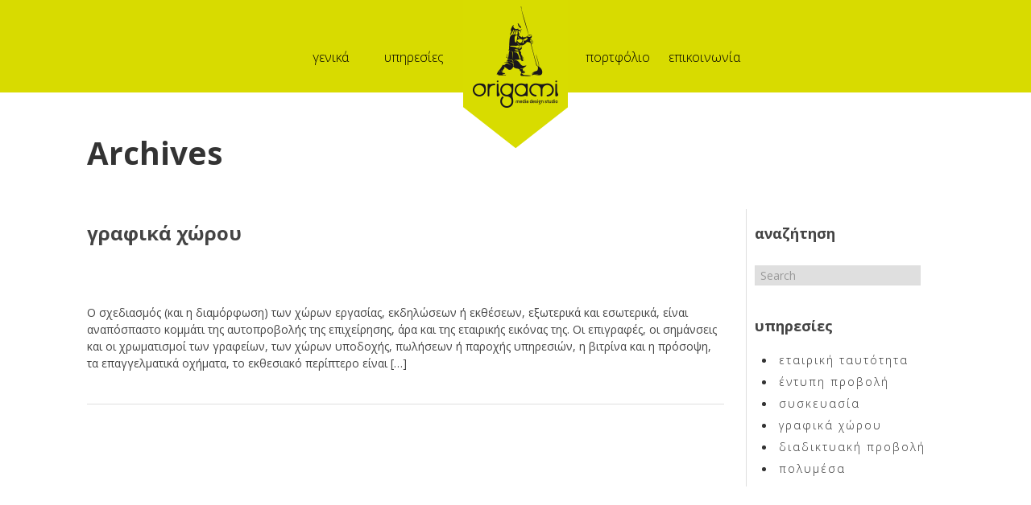

--- FILE ---
content_type: text/html; charset=UTF-8
request_url: https://www.origami.com.gr/tag/%CE%B3%CF%81%CE%B1%CF%86%CE%B9%CE%BA%CE%AC-%CF%87%CF%8E%CF%81%CE%BF%CF%85/
body_size: 11284
content:
<!DOCTYPE html>
<html lang="el-GR">
  <head class="no-skrollr"><style>img.lazy{min-height:1px}</style><link href="https://www.origami.com.gr/wp-content/plugins/w3-total-cache/pub/js/lazyload.min.js" as="script">
    <meta name="google-site-verification" content="PkpAb6Rmjhr0Qr5c873ct2wFgwJIj_5PjdSusrIQOCk" />
  <meta name="msvalidate.01" content="5C8B2B1FDF30F46A15A8ACAC9F30FC04" />
  <meta charset="UTF-8">
  
  <meta name="viewport" content="width=device-width, initial-scale=1, maximum-scale=1"> 
  <meta name="description" content="media design"/>
  <meta name="keywords" content="origami"/>
  <meta name="thumbnail" content="https://www.origami.com.gr/wp-content/uploads/2016/09/origami_logoV.png" />
  <PageMap>
    <DataObject type="thumbnail" />
  </PageMap> 

  <!-- Le fav and touch icons -->
    <link rel="shortcut icon" href="https://www.origami.com.gr/wp-content/uploads/2015/10/favicon.ico">
     
  <!--[if lt IE 9]>
  <script src="https://html5shim.googlecode.com/svn/trunk/html5.js"></script>
  <![endif]-->

<meta name='robots' content='index, follow, max-image-preview:large, max-snippet:-1, max-video-preview:-1' />
	<style>img:is([sizes="auto" i], [sizes^="auto," i]) { contain-intrinsic-size: 3000px 1500px }</style>
	<script id="cookieyes" type="text/javascript" src="https://cdn-cookieyes.com/client_data/38ed833802571087d80f0841/script.js"></script>
	<!-- This site is optimized with the Yoast SEO plugin v26.8 - https://yoast.com/product/yoast-seo-wordpress/ -->
	<title>Γραφικά χώρου Archives &#8226; origami</title>
	<link rel="canonical" href="https://www.origami.com.gr/tag/γραφικά-χώρου/" />
	<meta property="og:locale" content="el_GR" />
	<meta property="og:type" content="article" />
	<meta property="og:title" content="Γραφικά χώρου Archives &#8226; origami" />
	<meta property="og:url" content="https://www.origami.com.gr/tag/γραφικά-χώρου/" />
	<meta property="og:site_name" content="origami" />
	<meta name="twitter:card" content="summary_large_image" />
	<script type="application/ld+json" class="yoast-schema-graph">{"@context":"https://schema.org","@graph":[{"@type":"CollectionPage","@id":"https://www.origami.com.gr/tag/%ce%b3%cf%81%ce%b1%cf%86%ce%b9%ce%ba%ce%ac-%cf%87%cf%8e%cf%81%ce%bf%cf%85/","url":"https://www.origami.com.gr/tag/%ce%b3%cf%81%ce%b1%cf%86%ce%b9%ce%ba%ce%ac-%cf%87%cf%8e%cf%81%ce%bf%cf%85/","name":"Γραφικά χώρου Archives &#8226; origami","isPartOf":{"@id":"https://www.origami.com.gr/#website"},"primaryImageOfPage":{"@id":"https://www.origami.com.gr/tag/%ce%b3%cf%81%ce%b1%cf%86%ce%b9%ce%ba%ce%ac-%cf%87%cf%8e%cf%81%ce%bf%cf%85/#primaryimage"},"image":{"@id":"https://www.origami.com.gr/tag/%ce%b3%cf%81%ce%b1%cf%86%ce%b9%ce%ba%ce%ac-%cf%87%cf%8e%cf%81%ce%bf%cf%85/#primaryimage"},"thumbnailUrl":"https://www.origami.com.gr/wp-content/uploads/2015/11/0211.jpg","breadcrumb":{"@id":"https://www.origami.com.gr/tag/%ce%b3%cf%81%ce%b1%cf%86%ce%b9%ce%ba%ce%ac-%cf%87%cf%8e%cf%81%ce%bf%cf%85/#breadcrumb"},"inLanguage":"el-GR"},{"@type":"ImageObject","inLanguage":"el-GR","@id":"https://www.origami.com.gr/tag/%ce%b3%cf%81%ce%b1%cf%86%ce%b9%ce%ba%ce%ac-%cf%87%cf%8e%cf%81%ce%bf%cf%85/#primaryimage","url":"https://www.origami.com.gr/wp-content/uploads/2015/11/0211.jpg","contentUrl":"https://www.origami.com.gr/wp-content/uploads/2015/11/0211.jpg","width":700,"height":450},{"@type":"BreadcrumbList","@id":"https://www.origami.com.gr/tag/%ce%b3%cf%81%ce%b1%cf%86%ce%b9%ce%ba%ce%ac-%cf%87%cf%8e%cf%81%ce%bf%cf%85/#breadcrumb","itemListElement":[{"@type":"ListItem","position":1,"name":"Home","item":"https://www.origami.com.gr/"},{"@type":"ListItem","position":2,"name":"Γραφικά χώρου"}]},{"@type":"WebSite","@id":"https://www.origami.com.gr/#website","url":"https://www.origami.com.gr/","name":"origami","description":"media design","potentialAction":[{"@type":"SearchAction","target":{"@type":"EntryPoint","urlTemplate":"https://www.origami.com.gr/?s={search_term_string}"},"query-input":{"@type":"PropertyValueSpecification","valueRequired":true,"valueName":"search_term_string"}}],"inLanguage":"el-GR"}]}</script>
	<!-- / Yoast SEO plugin. -->


<link rel='dns-prefetch' href='//fonts.googleapis.com' />
<link rel="alternate" type="application/rss+xml" title="origami &raquo; Feed" href="https://www.origami.com.gr/feed/" />
<link rel="alternate" type="application/rss+xml" title="origami &raquo; Comments Feed" href="https://www.origami.com.gr/comments/feed/" />
<link rel="alternate" type="application/rss+xml" title="origami &raquo; Γραφικά χώρου Tag Feed" href="https://www.origami.com.gr/tag/%ce%b3%cf%81%ce%b1%cf%86%ce%b9%ce%ba%ce%ac-%cf%87%cf%8e%cf%81%ce%bf%cf%85/feed/" />
<script type="text/javascript">
/* <![CDATA[ */
window._wpemojiSettings = {"baseUrl":"https:\/\/s.w.org\/images\/core\/emoji\/16.0.1\/72x72\/","ext":".png","svgUrl":"https:\/\/s.w.org\/images\/core\/emoji\/16.0.1\/svg\/","svgExt":".svg","source":{"concatemoji":"https:\/\/www.origami.com.gr\/wp-includes\/js\/wp-emoji-release.min.js?ver=868beef3cdd9836ba333bf50d7b57806"}};
/*! This file is auto-generated */
!function(s,n){var o,i,e;function c(e){try{var t={supportTests:e,timestamp:(new Date).valueOf()};sessionStorage.setItem(o,JSON.stringify(t))}catch(e){}}function p(e,t,n){e.clearRect(0,0,e.canvas.width,e.canvas.height),e.fillText(t,0,0);var t=new Uint32Array(e.getImageData(0,0,e.canvas.width,e.canvas.height).data),a=(e.clearRect(0,0,e.canvas.width,e.canvas.height),e.fillText(n,0,0),new Uint32Array(e.getImageData(0,0,e.canvas.width,e.canvas.height).data));return t.every(function(e,t){return e===a[t]})}function u(e,t){e.clearRect(0,0,e.canvas.width,e.canvas.height),e.fillText(t,0,0);for(var n=e.getImageData(16,16,1,1),a=0;a<n.data.length;a++)if(0!==n.data[a])return!1;return!0}function f(e,t,n,a){switch(t){case"flag":return n(e,"\ud83c\udff3\ufe0f\u200d\u26a7\ufe0f","\ud83c\udff3\ufe0f\u200b\u26a7\ufe0f")?!1:!n(e,"\ud83c\udde8\ud83c\uddf6","\ud83c\udde8\u200b\ud83c\uddf6")&&!n(e,"\ud83c\udff4\udb40\udc67\udb40\udc62\udb40\udc65\udb40\udc6e\udb40\udc67\udb40\udc7f","\ud83c\udff4\u200b\udb40\udc67\u200b\udb40\udc62\u200b\udb40\udc65\u200b\udb40\udc6e\u200b\udb40\udc67\u200b\udb40\udc7f");case"emoji":return!a(e,"\ud83e\udedf")}return!1}function g(e,t,n,a){var r="undefined"!=typeof WorkerGlobalScope&&self instanceof WorkerGlobalScope?new OffscreenCanvas(300,150):s.createElement("canvas"),o=r.getContext("2d",{willReadFrequently:!0}),i=(o.textBaseline="top",o.font="600 32px Arial",{});return e.forEach(function(e){i[e]=t(o,e,n,a)}),i}function t(e){var t=s.createElement("script");t.src=e,t.defer=!0,s.head.appendChild(t)}"undefined"!=typeof Promise&&(o="wpEmojiSettingsSupports",i=["flag","emoji"],n.supports={everything:!0,everythingExceptFlag:!0},e=new Promise(function(e){s.addEventListener("DOMContentLoaded",e,{once:!0})}),new Promise(function(t){var n=function(){try{var e=JSON.parse(sessionStorage.getItem(o));if("object"==typeof e&&"number"==typeof e.timestamp&&(new Date).valueOf()<e.timestamp+604800&&"object"==typeof e.supportTests)return e.supportTests}catch(e){}return null}();if(!n){if("undefined"!=typeof Worker&&"undefined"!=typeof OffscreenCanvas&&"undefined"!=typeof URL&&URL.createObjectURL&&"undefined"!=typeof Blob)try{var e="postMessage("+g.toString()+"("+[JSON.stringify(i),f.toString(),p.toString(),u.toString()].join(",")+"));",a=new Blob([e],{type:"text/javascript"}),r=new Worker(URL.createObjectURL(a),{name:"wpTestEmojiSupports"});return void(r.onmessage=function(e){c(n=e.data),r.terminate(),t(n)})}catch(e){}c(n=g(i,f,p,u))}t(n)}).then(function(e){for(var t in e)n.supports[t]=e[t],n.supports.everything=n.supports.everything&&n.supports[t],"flag"!==t&&(n.supports.everythingExceptFlag=n.supports.everythingExceptFlag&&n.supports[t]);n.supports.everythingExceptFlag=n.supports.everythingExceptFlag&&!n.supports.flag,n.DOMReady=!1,n.readyCallback=function(){n.DOMReady=!0}}).then(function(){return e}).then(function(){var e;n.supports.everything||(n.readyCallback(),(e=n.source||{}).concatemoji?t(e.concatemoji):e.wpemoji&&e.twemoji&&(t(e.twemoji),t(e.wpemoji)))}))}((window,document),window._wpemojiSettings);
/* ]]> */
</script>
<link rel='stylesheet' id='formidable-css' href='https://www.origami.com.gr/wp-content/plugins/formidable/css/formidableforms.css?ver=1132315' type='text/css' media='all' />
<style id='wp-emoji-styles-inline-css' type='text/css'>

	img.wp-smiley, img.emoji {
		display: inline !important;
		border: none !important;
		box-shadow: none !important;
		height: 1em !important;
		width: 1em !important;
		margin: 0 0.07em !important;
		vertical-align: -0.1em !important;
		background: none !important;
		padding: 0 !important;
	}
</style>
<link rel='stylesheet' id='wp-block-library-css' href='https://www.origami.com.gr/wp-includes/css/dist/block-library/style.min.css?ver=868beef3cdd9836ba333bf50d7b57806' type='text/css' media='all' />
<style id='classic-theme-styles-inline-css' type='text/css'>
/*! This file is auto-generated */
.wp-block-button__link{color:#fff;background-color:#32373c;border-radius:9999px;box-shadow:none;text-decoration:none;padding:calc(.667em + 2px) calc(1.333em + 2px);font-size:1.125em}.wp-block-file__button{background:#32373c;color:#fff;text-decoration:none}
</style>
<style id='global-styles-inline-css' type='text/css'>
:root{--wp--preset--aspect-ratio--square: 1;--wp--preset--aspect-ratio--4-3: 4/3;--wp--preset--aspect-ratio--3-4: 3/4;--wp--preset--aspect-ratio--3-2: 3/2;--wp--preset--aspect-ratio--2-3: 2/3;--wp--preset--aspect-ratio--16-9: 16/9;--wp--preset--aspect-ratio--9-16: 9/16;--wp--preset--color--black: #000000;--wp--preset--color--cyan-bluish-gray: #abb8c3;--wp--preset--color--white: #ffffff;--wp--preset--color--pale-pink: #f78da7;--wp--preset--color--vivid-red: #cf2e2e;--wp--preset--color--luminous-vivid-orange: #ff6900;--wp--preset--color--luminous-vivid-amber: #fcb900;--wp--preset--color--light-green-cyan: #7bdcb5;--wp--preset--color--vivid-green-cyan: #00d084;--wp--preset--color--pale-cyan-blue: #8ed1fc;--wp--preset--color--vivid-cyan-blue: #0693e3;--wp--preset--color--vivid-purple: #9b51e0;--wp--preset--gradient--vivid-cyan-blue-to-vivid-purple: linear-gradient(135deg,rgba(6,147,227,1) 0%,rgb(155,81,224) 100%);--wp--preset--gradient--light-green-cyan-to-vivid-green-cyan: linear-gradient(135deg,rgb(122,220,180) 0%,rgb(0,208,130) 100%);--wp--preset--gradient--luminous-vivid-amber-to-luminous-vivid-orange: linear-gradient(135deg,rgba(252,185,0,1) 0%,rgba(255,105,0,1) 100%);--wp--preset--gradient--luminous-vivid-orange-to-vivid-red: linear-gradient(135deg,rgba(255,105,0,1) 0%,rgb(207,46,46) 100%);--wp--preset--gradient--very-light-gray-to-cyan-bluish-gray: linear-gradient(135deg,rgb(238,238,238) 0%,rgb(169,184,195) 100%);--wp--preset--gradient--cool-to-warm-spectrum: linear-gradient(135deg,rgb(74,234,220) 0%,rgb(151,120,209) 20%,rgb(207,42,186) 40%,rgb(238,44,130) 60%,rgb(251,105,98) 80%,rgb(254,248,76) 100%);--wp--preset--gradient--blush-light-purple: linear-gradient(135deg,rgb(255,206,236) 0%,rgb(152,150,240) 100%);--wp--preset--gradient--blush-bordeaux: linear-gradient(135deg,rgb(254,205,165) 0%,rgb(254,45,45) 50%,rgb(107,0,62) 100%);--wp--preset--gradient--luminous-dusk: linear-gradient(135deg,rgb(255,203,112) 0%,rgb(199,81,192) 50%,rgb(65,88,208) 100%);--wp--preset--gradient--pale-ocean: linear-gradient(135deg,rgb(255,245,203) 0%,rgb(182,227,212) 50%,rgb(51,167,181) 100%);--wp--preset--gradient--electric-grass: linear-gradient(135deg,rgb(202,248,128) 0%,rgb(113,206,126) 100%);--wp--preset--gradient--midnight: linear-gradient(135deg,rgb(2,3,129) 0%,rgb(40,116,252) 100%);--wp--preset--font-size--small: 13px;--wp--preset--font-size--medium: 20px;--wp--preset--font-size--large: 36px;--wp--preset--font-size--x-large: 42px;--wp--preset--spacing--20: 0.44rem;--wp--preset--spacing--30: 0.67rem;--wp--preset--spacing--40: 1rem;--wp--preset--spacing--50: 1.5rem;--wp--preset--spacing--60: 2.25rem;--wp--preset--spacing--70: 3.38rem;--wp--preset--spacing--80: 5.06rem;--wp--preset--shadow--natural: 6px 6px 9px rgba(0, 0, 0, 0.2);--wp--preset--shadow--deep: 12px 12px 50px rgba(0, 0, 0, 0.4);--wp--preset--shadow--sharp: 6px 6px 0px rgba(0, 0, 0, 0.2);--wp--preset--shadow--outlined: 6px 6px 0px -3px rgba(255, 255, 255, 1), 6px 6px rgba(0, 0, 0, 1);--wp--preset--shadow--crisp: 6px 6px 0px rgba(0, 0, 0, 1);}:where(.is-layout-flex){gap: 0.5em;}:where(.is-layout-grid){gap: 0.5em;}body .is-layout-flex{display: flex;}.is-layout-flex{flex-wrap: wrap;align-items: center;}.is-layout-flex > :is(*, div){margin: 0;}body .is-layout-grid{display: grid;}.is-layout-grid > :is(*, div){margin: 0;}:where(.wp-block-columns.is-layout-flex){gap: 2em;}:where(.wp-block-columns.is-layout-grid){gap: 2em;}:where(.wp-block-post-template.is-layout-flex){gap: 1.25em;}:where(.wp-block-post-template.is-layout-grid){gap: 1.25em;}.has-black-color{color: var(--wp--preset--color--black) !important;}.has-cyan-bluish-gray-color{color: var(--wp--preset--color--cyan-bluish-gray) !important;}.has-white-color{color: var(--wp--preset--color--white) !important;}.has-pale-pink-color{color: var(--wp--preset--color--pale-pink) !important;}.has-vivid-red-color{color: var(--wp--preset--color--vivid-red) !important;}.has-luminous-vivid-orange-color{color: var(--wp--preset--color--luminous-vivid-orange) !important;}.has-luminous-vivid-amber-color{color: var(--wp--preset--color--luminous-vivid-amber) !important;}.has-light-green-cyan-color{color: var(--wp--preset--color--light-green-cyan) !important;}.has-vivid-green-cyan-color{color: var(--wp--preset--color--vivid-green-cyan) !important;}.has-pale-cyan-blue-color{color: var(--wp--preset--color--pale-cyan-blue) !important;}.has-vivid-cyan-blue-color{color: var(--wp--preset--color--vivid-cyan-blue) !important;}.has-vivid-purple-color{color: var(--wp--preset--color--vivid-purple) !important;}.has-black-background-color{background-color: var(--wp--preset--color--black) !important;}.has-cyan-bluish-gray-background-color{background-color: var(--wp--preset--color--cyan-bluish-gray) !important;}.has-white-background-color{background-color: var(--wp--preset--color--white) !important;}.has-pale-pink-background-color{background-color: var(--wp--preset--color--pale-pink) !important;}.has-vivid-red-background-color{background-color: var(--wp--preset--color--vivid-red) !important;}.has-luminous-vivid-orange-background-color{background-color: var(--wp--preset--color--luminous-vivid-orange) !important;}.has-luminous-vivid-amber-background-color{background-color: var(--wp--preset--color--luminous-vivid-amber) !important;}.has-light-green-cyan-background-color{background-color: var(--wp--preset--color--light-green-cyan) !important;}.has-vivid-green-cyan-background-color{background-color: var(--wp--preset--color--vivid-green-cyan) !important;}.has-pale-cyan-blue-background-color{background-color: var(--wp--preset--color--pale-cyan-blue) !important;}.has-vivid-cyan-blue-background-color{background-color: var(--wp--preset--color--vivid-cyan-blue) !important;}.has-vivid-purple-background-color{background-color: var(--wp--preset--color--vivid-purple) !important;}.has-black-border-color{border-color: var(--wp--preset--color--black) !important;}.has-cyan-bluish-gray-border-color{border-color: var(--wp--preset--color--cyan-bluish-gray) !important;}.has-white-border-color{border-color: var(--wp--preset--color--white) !important;}.has-pale-pink-border-color{border-color: var(--wp--preset--color--pale-pink) !important;}.has-vivid-red-border-color{border-color: var(--wp--preset--color--vivid-red) !important;}.has-luminous-vivid-orange-border-color{border-color: var(--wp--preset--color--luminous-vivid-orange) !important;}.has-luminous-vivid-amber-border-color{border-color: var(--wp--preset--color--luminous-vivid-amber) !important;}.has-light-green-cyan-border-color{border-color: var(--wp--preset--color--light-green-cyan) !important;}.has-vivid-green-cyan-border-color{border-color: var(--wp--preset--color--vivid-green-cyan) !important;}.has-pale-cyan-blue-border-color{border-color: var(--wp--preset--color--pale-cyan-blue) !important;}.has-vivid-cyan-blue-border-color{border-color: var(--wp--preset--color--vivid-cyan-blue) !important;}.has-vivid-purple-border-color{border-color: var(--wp--preset--color--vivid-purple) !important;}.has-vivid-cyan-blue-to-vivid-purple-gradient-background{background: var(--wp--preset--gradient--vivid-cyan-blue-to-vivid-purple) !important;}.has-light-green-cyan-to-vivid-green-cyan-gradient-background{background: var(--wp--preset--gradient--light-green-cyan-to-vivid-green-cyan) !important;}.has-luminous-vivid-amber-to-luminous-vivid-orange-gradient-background{background: var(--wp--preset--gradient--luminous-vivid-amber-to-luminous-vivid-orange) !important;}.has-luminous-vivid-orange-to-vivid-red-gradient-background{background: var(--wp--preset--gradient--luminous-vivid-orange-to-vivid-red) !important;}.has-very-light-gray-to-cyan-bluish-gray-gradient-background{background: var(--wp--preset--gradient--very-light-gray-to-cyan-bluish-gray) !important;}.has-cool-to-warm-spectrum-gradient-background{background: var(--wp--preset--gradient--cool-to-warm-spectrum) !important;}.has-blush-light-purple-gradient-background{background: var(--wp--preset--gradient--blush-light-purple) !important;}.has-blush-bordeaux-gradient-background{background: var(--wp--preset--gradient--blush-bordeaux) !important;}.has-luminous-dusk-gradient-background{background: var(--wp--preset--gradient--luminous-dusk) !important;}.has-pale-ocean-gradient-background{background: var(--wp--preset--gradient--pale-ocean) !important;}.has-electric-grass-gradient-background{background: var(--wp--preset--gradient--electric-grass) !important;}.has-midnight-gradient-background{background: var(--wp--preset--gradient--midnight) !important;}.has-small-font-size{font-size: var(--wp--preset--font-size--small) !important;}.has-medium-font-size{font-size: var(--wp--preset--font-size--medium) !important;}.has-large-font-size{font-size: var(--wp--preset--font-size--large) !important;}.has-x-large-font-size{font-size: var(--wp--preset--font-size--x-large) !important;}
:where(.wp-block-post-template.is-layout-flex){gap: 1.25em;}:where(.wp-block-post-template.is-layout-grid){gap: 1.25em;}
:where(.wp-block-columns.is-layout-flex){gap: 2em;}:where(.wp-block-columns.is-layout-grid){gap: 2em;}
:root :where(.wp-block-pullquote){font-size: 1.5em;line-height: 1.6;}
</style>
<link rel='stylesheet' id='open-sans-origami-css' href='https://fonts.googleapis.com/css?family=Open+Sans%3A400%2C600%2C700%2C800%2C300&#038;subset=latin%2Cgreek%2Cgreek-ext&#038;ver=6.8.3' type='text/css' media='all' />
<link rel='stylesheet' id='bootstrap-css' href='https://www.origami.com.gr/wp-content/themes/renova-child/assets/css/bootstrap.css?ver=868beef3cdd9836ba333bf50d7b57806' type='text/css' media='all' />
<link rel='stylesheet' id='bootstrap-responsive-css' href='https://www.origami.com.gr/wp-content/themes/renova-child/assets/css/bootstrap-responsive.css?ver=868beef3cdd9836ba333bf50d7b57806' type='text/css' media='all' />
<link rel='stylesheet' id='extension-css' href='https://www.origami.com.gr/wp-content/themes/renova-child/assets/css/extension.css?ver=868beef3cdd9836ba333bf50d7b57806' type='text/css' media='all' />
<link rel='stylesheet' id='typography-css' href='https://www.origami.com.gr/wp-content/themes/renova-child/assets/css/typography.css?ver=868beef3cdd9836ba333bf50d7b57806' type='text/css' media='all' />
<link rel='stylesheet' id='fontawesome-css' href='https://www.origami.com.gr/wp-content/themes/renova-child/assets/css/font-awesome.min.css?ver=868beef3cdd9836ba333bf50d7b57806' type='text/css' media='all' />
<link rel='stylesheet' id='prettyphoto-css' href='https://www.origami.com.gr/wp-content/themes/renova-child/stylesheets/portfolio.css?ver=868beef3cdd9836ba333bf50d7b57806' type='text/css' media='all' />
<link rel='stylesheet' id='jfa-css' href='https://www.origami.com.gr/wp-content/themes/renova-child/stylesheets/jquery.fancybox-1.3.4.css?ver=868beef3cdd9836ba333bf50d7b57806' type='text/css' media='all' />
<link rel='stylesheet' id='isotope-css' href='https://www.origami.com.gr/wp-content/themes/renova-child/stylesheets/isotope.css?ver=868beef3cdd9836ba333bf50d7b57806' type='text/css' media='all' />
<link rel='stylesheet' id='colorbox-css' href='https://www.origami.com.gr/wp-content/themes/renova-child/stylesheets/colorbox.css?ver=868beef3cdd9836ba333bf50d7b57806' type='text/css' media='all' />
<link rel='stylesheet' id='flexslider-css' href='https://www.origami.com.gr/wp-content/themes/renova-child/stylesheets/flexslider.css?ver=868beef3cdd9836ba333bf50d7b57806' type='text/css' media='all' />
<link rel='stylesheet' id='hoverdir-css' href='https://www.origami.com.gr/wp-content/themes/renova-child/stylesheets/hoverdir.css?ver=868beef3cdd9836ba333bf50d7b57806' type='text/css' media='all' />
<link rel='stylesheet' id='price-table-css' href='https://www.origami.com.gr/wp-content/themes/renova-child/stylesheets/price-table.css?ver=868beef3cdd9836ba333bf50d7b57806' type='text/css' media='all' />
<link rel='stylesheet' id='intro-css' href='https://www.origami.com.gr/wp-content/themes/renova-child/stylesheets/intro.css?ver=868beef3cdd9836ba333bf50d7b57806' type='text/css' media='all' />
<link rel='stylesheet' id='timeline-css' href='https://www.origami.com.gr/wp-content/themes/renova-child/stylesheets/timeline.css?ver=868beef3cdd9836ba333bf50d7b57806' type='text/css' media='all' />
<link rel='stylesheet' id='slidingmenu-css' href='https://www.origami.com.gr/wp-content/themes/renova-child/stylesheets/slidingmenu.css?ver=868beef3cdd9836ba333bf50d7b57806' type='text/css' media='all' />
<link rel='stylesheet' id='jtweet-css' href='https://www.origami.com.gr/wp-content/themes/renova-child/stylesheets/jquery.tweet.css?ver=868beef3cdd9836ba333bf50d7b57806' type='text/css' media='all' />
<link rel='stylesheet' id='style-css' href='https://www.origami.com.gr/wp-content/themes/renova-child/style.css?ver=868beef3cdd9836ba333bf50d7b57806' type='text/css' media='all' />
<link rel='stylesheet' id='blog-css' href='https://www.origami.com.gr/wp-content/themes/renova-child/stylesheets/blog.css?ver=868beef3cdd9836ba333bf50d7b57806' type='text/css' media='all' />
<link rel='stylesheet' id='custom-style-css' href='https://www.origami.com.gr/wp-content/themes/renova/stylesheets/custom_css.css?ver=868beef3cdd9836ba333bf50d7b57806' type='text/css' media='all' />
<style id='custom-style-inline-css' type='text/css'>
@media only screen and (min-width: 768px){.home-bgclass {background:url() left  top no-repeat !important;}.profile-bgclass {background:url(https://www.origami.com.gr/wp-content/uploads/2015/10/011-240x300.png) right  top no-repeat !important;}.services-bgclass {background:url(https://www.origami.com.gr/wp-content/uploads/2015/10/021.png) left  top no-repeat !important;}.portfolio-bgclass {background:url(https://www.origami.com.gr/wp-content/uploads/2015/10/031.png) right  top no-repeat !important;}.contact-bgclass {background:url(https://www.origami.com.gr/wp-content/uploads/2015/10/041.png) left  top no-repeat !important;}}

#scroll
{
        background: url("https://www.origami.com.gr/wp-content/uploads/2015/10/scroll.png") no-repeat center top !important;
}


.navigation
{
    background: #d8db00 !important;
}
.postformat
{
  background: #d8db00 !important;
}
.wide-section-showcase{
    background: #d8db00;
}

.da-thumbs li a div {
    background-color: rgba(216,219,0,0.8) !important;
}

.testimonial-block{
   background: #d8db00 !important;
}
/*Mobile nav bg*/
#nav a {

   background: #d8db00;
}
#nav-toggle
{
     background: #d8db00;
     background:  url("https://www.origami.com.gr/wp-content/themes/renova-child/stylesheets/hamburger.gif") no-repeat center center #d8db00;
}
/* Time Line */
.cbp_tmtimeline:before {
    background: #d8db00
}
.cbp_tmtimeline > li:nth-child(2n+1) .cbp_tmtime span:last-child {
    color: #d8db00;
}
.cbp_tmtimeline > li:nth-child(2n+1) .cbp_tmlabel {
    background: #d8db00;
}
.cbp_tmtimeline > li .cbp_tmicon {
    box-shadow: 0 0 0 8px #d8db00;

}
.cbp_tmtimeline > li:nth-child(2n+1) .cbp_tmlabel:after {
    border-right-color: #d8db00;

}


.team-block-inner{
    background: #d8db00 !important;
}

.news-date{
    background: #d8db00 !important;
}

.news-specs{
    background: #d8db00 !important;
}

.btn-renova:hover{
    background:#d8db00 !important;
}

.btn-renova-alt:hover{
    background:#d8db00 !important;
}
.tweet_list li a {
    color: #d8db00;
}

.shoutout
{
    border-left: solid 10px #d8db00;
}
.inner-heading span{
border-bottom: double 4px #d8db00;
}

#intro-nav ul li{
    background: #d8db00;
}
p.p-price {
    color:#d8db00;
}


.tweet_list li a:hover {
                color: #d8db00;

            }

#container-folio{
  background: #d8db00;
}

@media (max-width: 767px){
    .news-img{
    background: #d8db00;
  }
  .promo-text > span:after {
  border-bottom:0 !important;
  }

  .promo-text > span:after {
  border-bottom:0 !important;
  }
.promo-text-alt.darken > span:after {
   border-bottom:0 !important;
}
.promo-text-inv-yellow.darken > span:after
 {
   border-top:0 !important;
}
.promo-text-inv.darken > span:after
 {
   border-top:0 !important;
}
}

@media (max-width: 360px){
    .promo-text{
    background:#d8db00 !important;
  }
  .promo-text-inv-yellow{
     background: #111111 !important;
     color: #FFF !important;
  }
.promo-text > span:after {
  border-bottom:0 !important;
  }

.promo-text-alt.darken > span:after {
   border-bottom:0 !important;
}
.promo-text-inv-yellow.darken > span:after
 {
   border-top:0 !important;
}
.promo-text-inv.darken > span:after
 {
   border-top:0 !important;
}

}
@media (max-width: 320px){
    .promo-text{
    background:#d8db00 !important;
  }
  .promo-text-inv-yellow
  {
    background: #111111;
    color: #FFF !important;
  }
  .promo-text > span:after {
  border-bottom:0 !important;
  }
.promo-text-alt.darken > span:after {
   border-bottom:0 !important;
}
.promo-text-inv-yellow.darken > span:after
 {
   border-top:0 !important;
}
.promo-text-inv.darken > span:after
 {
   border-top:0 !important;
}



}


/*Sub heads*/
.promo-text > span{
    background: #d8db00;
    color:#ffffff;
}

.promo-text-alt.darken > span{
  color: #111111;
   background: #ffffff;

}

.promo-text > span:after {
  border-bottom-color: #d8db00 !important;
}

.promo-text-alt.darken > span:after {
  border-bottom-color: #ffffff !important;
}

/*Renova Heading*/
.promo-text-inv-yellow.darken > span{
    color: #FFF;
    background: #111111;
}
.promo-text-inv-yellow.darken > span:after
 {
  border-top-color: #111111 !important;
}


.promo-text-inv.darken > span{
    color: #000;
    background: #FFFFFF;
}

.promo-text-inv.darken > span:after
 {
  border-top-color: #FFFFFF !important;
}

h3 {font-weight: 200; font-size: 28px}
ul {font-weight: 200; font-size: 13px}

.news-specs nav a { margin-right: 0;  margin-left: 5px;}
.news-specs nav a:first-child {margin-left: 0;}

.main-heading, #filters li a {text-transform: none;}

.sm-wrap {background: #b7b400; width: 120px; right:140px}
.sm-wrap img {padding: 10px;}
#sm-trigger:hover {background-color: #b7b400;}
#sm-trigger.active {right:60px;}
.menu h1.sm-logo {margin: 0 10px;}
.menu a {padding: 5px;}

.promo-text-alt.darken > span { color: #d8db00;	background: #fff; font-size: 20px;
	line-height: 25px;
	/* color: #000; */
	font-weight: bold;
	padding: 10px;
	border-bottom: none;}

.promo-text > span {
	font-size: 20px;
	line-height: 25px;
	font-weight: bold;
	padding: 10px;
	border-bottom: none;}

.service-block p {color: #777;}
.service-block:hover > p {color: #777 !important;}


/* main menu */
.ca-main {font-weight: 200; padding-top: 10px;}
.ca-main a:hover {font-weight: 600;}
.navigation.hidden-phone.hidden-tablet.sticky 
ul#main-nav li a {	font-size: 16px;}



/* thumbnail text */
.da-thumbs li a div span {	font-family: "Open_Sans_B";
	font-size: 18px; font-height: 18px; font-weight: 100;
	color: #000;
	box-shadow: 0 1px 0 #000;}
.da-thumbs li a div span:after entry-subtitle{display: inline;}


/* page&post comments */
.comments-section {display:none;}
.respond {display:none;}
.main-heading span {font-size:64px; font-weight:300 !important;}


/* wide section */
.wide-section-showcase {padding-bottom: 40px}
.tweet-wrap {padding-top: 200px; padding-bottom: 120px; }


/* facebook icon */
.wp-image-1043.aligncenter {padding-right: 30px;}


/* googlemap */
#googlemap {padding: 0;}

.gm-style > div:nth-child(1) > div:nth-child(1) > div:nth-child(1) > div:nth-child(1) > div:nth-child(1) img {  display: block;
  -moz-box-sizing: border-box;
  box-sizing: border-box;
  background: url(https://www.origami.com.gr/wp-content/plugins/wp-google-maps/images/marker.png) no-repeat;
  width: 22px; /* Width of new image */
  height: 40px; /* Height of new image */
  padding-left: 22px; }

  
/* portfolio*/
.icon-zoom-sosa {left: 103px !important;}
.icon-link-sosa {display:none !important;}

.folio-item {border: 3px solid #d8db00;}

.folio-subtitle.titles {font-size:16px; font-weight: 800 !important; }

.folio-subtitle.titles span {display: block; position: relative; font-size:14px; font-weight: 100 !important;}

#fancybox-title-float-main {font-family: 'Open Sans' !important; text-align:center; font-size: 24px !important; line-height: 26px; font-weight: 800 !important;} 

#fancybox-title-float-main span {display: block; font-size: 18px !important; font-weight: 100 !important;}

#fancybox-overlay {background-color: rgb(40, 40, 40) !important;}

#filters {padding-bottom: 20px;}
#filters li {	line-height: 30px;}
#filters li a{padding: 6px 12px;}


/* portfolio item page arrows */
.btn-renova-alt {display:none !important;}


/* showcase */
.da-thumbs li a div span {
	font-family: "Open Sans";
	font-size: 16px !important;
	font-height: 17px !important;
	font-weight: 300 !important;;
	box-shadow: 0 1px 0 #000;}

.folio-image-box {border: 1px solid #d8db00;}


/* footer */
.footer {background: #000; opacity: 0.8;}
.footer-down {background: #d8db00; opacity: 0.7;}
.copyright p {color: #000; opacity: 0.7;}

#fancybox-title-float-left { padding: 0 0 0 5px; }


/* blog */
.blog-stats {display: none}
.postformat {display: none}
.blog-tags {display: none}

/* sidebar */
#menu-services-menu {position:initial}
#menu-services-menu.menu a {color: #333333; line-height: 15px;}


</style>
<script type="text/javascript" src="https://www.origami.com.gr/wp-includes/js/jquery/jquery.min.js?ver=3.7.1" id="jquery-core-js"></script>
<script type="text/javascript" src="https://www.origami.com.gr/wp-includes/js/jquery/jquery-migrate.min.js?ver=3.4.1" id="jquery-migrate-js"></script>
<script type="text/javascript" src="https://www.origami.com.gr/wp-content/themes/renova-child/javascripts/modernizr.custom.js?ver=868beef3cdd9836ba333bf50d7b57806" id="modernizr-js"></script>
<link rel="https://api.w.org/" href="https://www.origami.com.gr/wp-json/" /><link rel="alternate" title="JSON" type="application/json" href="https://www.origami.com.gr/wp-json/wp/v2/tags/75" /><style type="text/css">
.qtranxs_flag_el {background-image: url(https://www.origami.com.gr/wp-content/plugins/qtranslate-xt-3.8.0/flags/gr.png); background-repeat: no-repeat;}
</style>
<link hreflang="el" href="https://www.origami.com.gr/el/tag/%CE%B3%CF%81%CE%B1%CF%86%CE%B9%CE%BA%CE%AC-%CF%87%CF%8E%CF%81%CE%BF%CF%85/" rel="alternate" />
<link hreflang="x-default" href="https://www.origami.com.gr/tag/%CE%B3%CF%81%CE%B1%CF%86%CE%B9%CE%BA%CE%AC-%CF%87%CF%8E%CF%81%CE%BF%CF%85/" rel="alternate" />
<meta name="generator" content="qTranslate-XT 3.8.0" />
<link rel="icon" href="https://www.origami.com.gr/wp-content/uploads/2018/08/cropped-origami512-1-32x32.png" sizes="32x32" />
<link rel="icon" href="https://www.origami.com.gr/wp-content/uploads/2018/08/cropped-origami512-1-192x192.png" sizes="192x192" />
<link rel="apple-touch-icon" href="https://www.origami.com.gr/wp-content/uploads/2018/08/cropped-origami512-1-180x180.png" />
<meta name="msapplication-TileImage" content="https://www.origami.com.gr/wp-content/uploads/2018/08/cropped-origami512-1-270x270.png" />
</head>
<body data-rsssl=1 id="body" class="archive tag tag-75 wp-theme-renova wp-child-theme-renova-child">
  <div id="preloader">
  <div id="status">&nbsp;</div>
</div>

<!-- Mobile Only Navigation - 2 types each for small device screens -->
<!-- Sliding Navigation : starts -->
<nav class="menu visible-phone visible-tablet hidden-desktop" id="sm">
  <div class="sm-wrap"><h1 class="sm-logo"><img class="lazy" src="data:image/svg+xml,%3Csvg%20xmlns='http://www.w3.org/2000/svg'%20viewBox='0%200%201%201'%3E%3C/svg%3E" data-src="https://www.origami.com.gr/wp-content/uploads/2016/09/origami_logoV.png" alt="origami"/></h1><a class="scroll-link not_onepage" href="https://www.origami.com.gr/profile/" id="profile-linker" data-soffset="60">γενικά</a>
<a class="scroll-link is_onepage" href="#services" id="services-linker" data-soffset="60">υπηρεσίες</a>
<a class="scroll-link is_onepage" href="#portfolio" id="portfolio-linker" data-soffset="60">πορτφόλιο</a>
<a class="scroll-link is_onepage" href="#contact" id="contact-linker" data-soffset="60">επικοινωνία</a>
</div>
  <!-- Navigation Trigger Button -->
  <div id="sm-trigger"></div>
</nav>
<!-- Sliding Navigation : ends -->
  <div class="main-wrapper" class="sliding">


<section id="mastwrap">
<div class="navigation hidden-phone hidden-tablet">
    <ul id="main-nav"><li><a class="scroll-link not_onepage" href="https://www.origami.com.gr/profile/" id="profile-linker" data-soffset="100">γενικά</a></li>
<li><a class="scroll-link is_onepage" href="#services" id="services-linker" data-soffset="100">υπηρεσίες</a></li>
<li class="logo-wrap">
                 <a class="scroll-link logo" href="https://www.origami.com.gr" data-soffset="100">
                   <img class="lazy" alt="origami" title="origami" src="data:image/svg+xml,%3Csvg%20xmlns='http://www.w3.org/2000/svg'%20viewBox='0%200%201%201'%3E%3C/svg%3E" data-src="https://www.origami.com.gr/wp-content/uploads/2016/09/badge2.png"/>
                 </a>
                 </li><li><a class="scroll-link is_onepage" href="#portfolio" id="portfolio-linker" data-soffset="100">πορτφόλιο</a></li>
<li><a class="scroll-link is_onepage" href="#contact" id="contact-linker" data-soffset="100">επικοινωνία</a></li>
</ul> </div>
    <div id="promo1" class="single_post_bg">
        <div  id="post-925" class="page-single">

            <div class="container-fluid pad-bottom-main full-bg">

              <div class="row-fluid">
               <div class="container">  
<div class="row add-top">
    <article class="col-xs-12 col-sm-12 col-md-12 col-lg-12">
<h1 class="archive-title">
          Archives  

</h1>
   </article>
</div> 

<div class="row add-top add-bottom">
                <article class="span9 blog-block">
                 <section class="add-bottom">
                  <h2 class="blog-caps"><a href="https://www.origami.com.gr/grafika-horou/">γραφικά χώρου</a>
                  </h2>
                  <div class="postformat">&nbsp;&nbsp;&nbsp;<img class="lazy" src="data:image/svg+xml,%3Csvg%20xmlns='http://www.w3.org/2000/svg'%20viewBox='0%200%201%201'%3E%3C/svg%3E" data-src="https://www.origami.com.gr/wp-content/themes/renova-child/images/postformat/image.png" alt="post" title="Format"/></div>
                  <div class="blog-stats">
                    By <a href="https://www.origami.com.gr/author/marios/"><span class="stat_hl">admin</span></a>
                    On <span class="stat_hl">
                    <a href="https://www.origami.com.gr/2015/12/28/">
                    Δεκεμβρίου 28th                    </a>
                     </span> In <span class="stat_hl"><a href="https://www.origami.com.gr/category/%ce%b3%cf%81%ce%b1%cf%86%ce%b9%ce%ba%ce%ac-%ce%b5%ce%ba%ce%b8%ce%b5%cf%83%ce%b9%ce%b1%ce%ba%ce%bf%cf%8d-%cf%80%ce%b5%cf%81%ce%b9%cf%80%cf%84%ce%ad%cf%81%ce%bf%cf%85/">Γραφικά εκθεσιακού περιπτέρου</a>,<a href="https://www.origami.com.gr/category/%ce%b3%cf%81%ce%b1%cf%86%ce%b9%ce%ba%ce%ac-%ce%b5%ce%be%cf%89%cf%84%ce%b5%cf%81%ce%b9%ce%ba%ce%bf%cf%8d-%cf%87%cf%8e%cf%81%ce%bf%cf%85/">Γραφικά εξωτερικού χώρου</a>,<a href="https://www.origami.com.gr/category/%ce%b3%cf%81%ce%b1%cf%86%ce%b9%ce%ba%ce%ac-%ce%b5%cf%83%cf%89%cf%84%ce%b5%cf%81%ce%b9%ce%ba%ce%bf%cf%8d-%cf%87%cf%8e%cf%81%ce%bf%cf%85/">Γραφικά εσωτερικού χώρου</a>,<a href="https://www.origami.com.gr/category/%ce%b3%cf%81%ce%b1%cf%86%ce%b9%ce%ba%ce%ac-%cf%87%cf%8e%cf%81%ce%bf%cf%85/">Γραφικά χώρου</a>,<a href="https://www.origami.com.gr/category/%ce%b5%cf%80%ce%b9%ce%b3%cf%81%ce%b1%cf%86%ce%ad%cf%82/">Επιγραφές</a>,<a href="https://www.origami.com.gr/category/%ce%bd%cf%84%cf%8d%cf%83%ce%b9%ce%bc%ce%bf-%ce%bf%cf%87%ce%ae%ce%bc%ce%b1%cf%84%ce%bf%cf%82/">Ντύσιμο οχήματος</a>,<a href="https://www.origami.com.gr/category/%cf%83%ce%ae%ce%bc%ce%b1%ce%bd%cf%83%ce%b7/">Σήμανση</a></span> 
                  </div>                   

<div class="blog-thumb-single">
<div  class="flexslider">
    <!-- Carousel items -->
  <ul class="slides">
<li><img class="lazy" alt="slide" title="1"  src="data:image/svg+xml,%3Csvg%20xmlns='http://www.w3.org/2000/svg'%20viewBox='0%200%20700%20450'%3E%3C/svg%3E" data-src="https://www.origami.com.gr/wp-content/uploads/2015/11/0211.jpg" />
     </li> </ul>
</div>
</div>






                  <div class="blog-para"><p>Ο σχεδιασμός (και η διαμόρφωση) των χώρων εργασίας, εκδηλώσεων ή εκθέσεων, εξωτερικά και εσωτερικά, είναι αναπόσπαστο κομμάτι της αυτοπροβολής της επιχείρησης, άρα και της εταιρικής εικόνας της. Οι επιγραφές, οι σημάνσεις και οι χρωματισμοί των γραφείων, των χώρων υποδοχής, πωλήσεων ή παροχής υπηρεσιών, η βιτρίνα και η πρόσοψη, τα επαγγελματικά οχήματα, το εκθεσιακό περίπτερο είναι [&hellip;]</p>
</div>
                   <a href="https://www.origami.com.gr/grafika-horou/" class="btn btn-renova-alt isolatepage_readmore">Read Full Story</a>
                </section>
    


    <section class="blog-pages">
                 
               </section>  


        </article>
        <article class="span3 blog-side-panel side-panel">
             <section id="search-2"  class="blog-side-panel widget_search"><h2>αναζήτηση</h2><form role="search" method="get" id="searchform" action="https://www.origami.com.gr/">
    <div>
        <input type="text" value="" name="s" id="s" placeholder="Search" />
        <!-- <input type="submit" class="btn btn-live s_widget_btn" id="searchsubmit" value="Search" /> -->
    </div>
</form></section><section id="nav_menu-2"  class="blog-side-panel widget_nav_menu"><h2>υπηρεσίες</h2><div class="menu-services-menu-container"><ul id="menu-services-menu" class="menu"><li id="menu-item-1228" class="menu-item menu-item-type-post_type menu-item-object-post menu-item-1228"><a href="https://www.origami.com.gr/etairiki-tautotita/">εταιρική ταυτότητα</a></li>
<li id="menu-item-1227" class="menu-item menu-item-type-post_type menu-item-object-post menu-item-1227"><a href="https://www.origami.com.gr/entypa/">έντυπη προβολή</a></li>
<li id="menu-item-1226" class="menu-item menu-item-type-post_type menu-item-object-post menu-item-1226"><a href="https://www.origami.com.gr/syskevasia/">συσκευασία</a></li>
<li id="menu-item-1225" class="menu-item menu-item-type-post_type menu-item-object-post menu-item-1225"><a href="https://www.origami.com.gr/grafika-horou/">γραφικά χώρου</a></li>
<li id="menu-item-1223" class="menu-item menu-item-type-post_type menu-item-object-post menu-item-1223"><a href="https://www.origami.com.gr/istoselides/">διαδικτυακή προβολή</a></li>
<li id="menu-item-1224" class="menu-item menu-item-type-post_type menu-item-object-post menu-item-1224"><a href="https://www.origami.com.gr/polymesa/">πολυμέσα</a></li>
</ul></div></section>        </article> 
 </div><!-- row : ends -->



               </div> 
              </div>
            </div>  

        </div> 
    </div>   

    <!-- page:starts-->
    <section class="footer container-fluid section">
        <div class="row-fluid">
            <section class="container">
                <div class="row">
                    <article class="contactus span12 text-center">
                  <img class="lazy" src="data:image/svg+xml,%3Csvg%20xmlns='http://www.w3.org/2000/svg'%20viewBox='0%200%201%201'%3E%3C/svg%3E" data-src="https://www.origami.com.gr/wp-content/uploads/2015/10/foot-badge.png" alt="logo" title="origami"/>

                        <h1><p><span style="font-size: 16px; line-height: 16px; color: #fff; letter-spacing: 2px;font-weight: 200;"><b>οrigami</b>  | media design </span></p>
<p><span style="font-size: 14px; line-height: 8px;color: #888888; font-weight: 300;">Νικ. Παρασκευά 33</br>566 25 Συκιές</br>Θεσσαλονίκη</br># 2313 020 017</span></p>

 </h1>
                    </article>
                 </div>



                 <div class="row foot-soc">
                    <article class="span12 text-center">
                        <nav class="social-links">
                                                    <a target="_blank" class="facebook" href="http://facebook.com/origami.media"><img class="lazy" title="socialmedia" alt="socialmedia" src="data:image/svg+xml,%3Csvg%20xmlns='http://www.w3.org/2000/svg'%20viewBox='0%200%201%201'%3E%3C/svg%3E" data-src="https://www.origami.com.gr/wp-content/themes/renova-child/images/social/cool/facebook.png"></a>                                                                                                                                                           
                        </nav>
                    </article>
                 </div>

            </section>
        </div>
    </section>



    <section class="footer-down container-fluid section">
        <div class="row-fluid">

            <section class="container">
                 <div class="row">
                    <article class="span12">
                        <div class="copyright text-center">        
                            <p>© 2016. ORIGAMI media design.</p>        
                        </div>
                    </article>
                 </div>

            </section>
        </div>
    </section>
    <!--page:ends-->


</section>


</div>
<!--main-wrapper:ends-->

<script type="speculationrules">
{"prefetch":[{"source":"document","where":{"and":[{"href_matches":"\/*"},{"not":{"href_matches":["\/wp-*.php","\/wp-admin\/*","\/wp-content\/uploads\/*","\/wp-content\/*","\/wp-content\/plugins\/*","\/wp-content\/themes\/renova-child\/*","\/wp-content\/themes\/renova\/*","\/*\\?(.+)"]}},{"not":{"selector_matches":"a[rel~=\"nofollow\"]"}},{"not":{"selector_matches":".no-prefetch, .no-prefetch a"}}]},"eagerness":"conservative"}]}
</script>
    <script>
    jQuery(document).ready(function() {
      jQuery('.portfolio .element, #og-grid li').each(function() {
        
        var title = jQuery(this).find('a.fancythumb').attr('title');
        
        jQuery(this).find('a.fancythumb').attr('title', '');
        
        jQuery(this).find('a.fancythumb').click(function() {
          jQuery(this).attr('title', title);
        });
        
        
        jQuery(this).find('a.fancythumb').hover(
          function() {
            jQuery( this ).attr('title', '');
          }, function() {
            jQuery( this ).attr('title', title);
          }
        );
      });
    });
    </script>
    		<style>
			:root {
				-webkit-user-select: none;
				-webkit-touch-callout: none;
				-ms-user-select: none;
				-moz-user-select: none;
				user-select: none;
			}
		</style>
		<script type="text/javascript">
			/*<![CDATA[*/
			document.oncontextmenu = function(event) {
				if (event.target.tagName != 'INPUT' && event.target.tagName != 'TEXTAREA') {
					event.preventDefault();
				}
			};
			document.ondragstart = function() {
				if (event.target.tagName != 'INPUT' && event.target.tagName != 'TEXTAREA') {
					event.preventDefault();
				}
			};
			/*]]>*/
		</script>
		<link rel='stylesheet' id='preloader-css' href='https://www.origami.com.gr/wp-content/themes/renova-child/stylesheets/preloader.css?ver=868beef3cdd9836ba333bf50d7b57806' type='text/css' media='all' />
<script type="text/javascript" src="https://www.origami.com.gr/wp-content/themes/renova-child/assets/js/bootstrap.min.js?ver=868beef3cdd9836ba333bf50d7b57806" id="bootstrap-js"></script>
<script type="text/javascript" src="https://www.origami.com.gr/wp-content/themes/renova-child/assets/js/bootstrap-transition.js?ver=868beef3cdd9836ba333bf50d7b57806" id="bo-transition-js"></script>
<script type="text/javascript" src="https://www.origami.com.gr/wp-content/themes/renova-child/assets/js/bootstrap-alert.js?ver=868beef3cdd9836ba333bf50d7b57806" id="bo-alert-js"></script>
<script type="text/javascript" src="https://www.origami.com.gr/wp-content/themes/renova-child/assets/js/bootstrap-modal.js?ver=868beef3cdd9836ba333bf50d7b57806" id="bo-modal-js"></script>
<script type="text/javascript" src="https://www.origami.com.gr/wp-content/themes/renova-child/assets/js/bootstrap-dropdown.js?ver=868beef3cdd9836ba333bf50d7b57806" id="bo-dropdown-js"></script>
<script type="text/javascript" src="https://www.origami.com.gr/wp-content/themes/renova-child/assets/js/bootstrap-scrollspy.js?ver=868beef3cdd9836ba333bf50d7b57806" id="bo-scrollspy-js"></script>
<script type="text/javascript" src="https://www.origami.com.gr/wp-content/themes/renova-child/assets/js/bootstrap-tab.js?ver=868beef3cdd9836ba333bf50d7b57806" id="bo-tab-js"></script>
<script type="text/javascript" src="https://www.origami.com.gr/wp-content/themes/renova-child/assets/js/bootstrap-tooltip.js?ver=868beef3cdd9836ba333bf50d7b57806" id="bo-tooltip-js"></script>
<script type="text/javascript" src="https://www.origami.com.gr/wp-content/themes/renova-child/assets/js/bootstrap-popover.js?ver=868beef3cdd9836ba333bf50d7b57806" id="bo-popover-js"></script>
<script type="text/javascript" src="https://www.origami.com.gr/wp-content/themes/renova-child/assets/js/bootstrap-button.js?ver=868beef3cdd9836ba333bf50d7b57806" id="bo-button-js"></script>
<script type="text/javascript" src="https://www.origami.com.gr/wp-content/themes/renova-child/assets/js/bootstrap-collapse.js?ver=868beef3cdd9836ba333bf50d7b57806" id="bo-collapse-js"></script>
<script type="text/javascript" src="https://www.origami.com.gr/wp-content/themes/renova-child/assets/js/bootstrap-carousel.js?ver=868beef3cdd9836ba333bf50d7b57806" id="bo-carousel-js"></script>
<script type="text/javascript" src="https://www.origami.com.gr/wp-content/themes/renova-child/assets/js/bootstrap-typeahead.js?ver=868beef3cdd9836ba333bf50d7b57806" id="bo-typeahead-js"></script>
<script type="text/javascript" src="https://www.origami.com.gr/wp-content/themes/renova-child/assets/js/bootstrap-affix.js?ver=868beef3cdd9836ba333bf50d7b57806" id="bo-affix-js"></script>
<script type="text/javascript" src="https://www.origami.com.gr/wp-content/themes/renova-child/javascripts/jquery.waitforimages.js?ver=868beef3cdd9836ba333bf50d7b57806" id="wa-images-js"></script>
<script type="text/javascript" src="https://www.origami.com.gr/wp-content/themes/renova-child/javascripts/waypoints.min.js?ver=868beef3cdd9836ba333bf50d7b57806" id="waypoint-js"></script>
<script type="text/javascript" src="https://www.origami.com.gr/wp-content/themes/renova-child/javascripts/jquery.hoverdir.js?ver=868beef3cdd9836ba333bf50d7b57806" id="hoverdir-js"></script>
<script type="text/javascript" src="https://www.origami.com.gr/wp-content/themes/renova-child/javascripts/jquery.backstretch.min.js?ver=868beef3cdd9836ba333bf50d7b57806" id="bs-js"></script>
<script type="text/javascript" src="https://www.origami.com.gr/wp-content/themes/renova-child/javascripts/jquery.colorbox.js?ver=868beef3cdd9836ba333bf50d7b57806" id="colorbox-js"></script>
<script type="text/javascript" src="https://www.origami.com.gr/wp-content/themes/renova-child/javascripts/jquery.isotope.min.js?ver=868beef3cdd9836ba333bf50d7b57806" id="isotope-js"></script>
<script type="text/javascript" src="https://www.origami.com.gr/wp-content/themes/renova-child/javascripts/jquery.fancybox-1.3.4.js?ver=868beef3cdd9836ba333bf50d7b57806" id="facybox-js"></script>
<script type="text/javascript" src="https://www.origami.com.gr/wp-content/themes/renova-child/javascripts/jquery.tweet.js?ver=868beef3cdd9836ba333bf50d7b57806" id="tweet-js"></script>
<script type="text/javascript" src="https://www.origami.com.gr/wp-content/themes/renova-child/javascripts/jquery.flexslider.js?ver=868beef3cdd9836ba333bf50d7b57806" id="flexslider-js"></script>
<script type="text/javascript" src="https://www.origami.com.gr/wp-content/themes/renova-child/javascripts/slidingmenu.js?ver=868beef3cdd9836ba333bf50d7b57806" id="slidemenu-js"></script>
<script type="text/javascript" src="https://www.origami.com.gr/wp-content/themes/renova-child/javascripts/scroll.js?ver=868beef3cdd9836ba333bf50d7b57806" id="scroll-js"></script>
<script type="text/javascript" src="https://www.origami.com.gr/wp-content/themes/renova-child/javascripts/script.js?ver=868beef3cdd9836ba333bf50d7b57806" id="script-js"></script>
<script type="text/javascript" id="issingle-js-extra">
/* <![CDATA[ */
var singobj = {"home_url":"https:\/\/www.origami.com.gr"};
/* ]]> */
</script>
<script type="text/javascript" src="https://www.origami.com.gr/wp-content/themes/renova-child/javascripts/issingle.js?ver=868beef3cdd9836ba333bf50d7b57806" id="issingle-js"></script>
<script type="text/javascript" src="https://www.origami.com.gr/wp-content/themes/renova-child/javascripts/menusticky-init.js?ver=868beef3cdd9836ba333bf50d7b57806" id="menusticky-js"></script>
<script type="text/javascript" id="jq-preloader-js-extra">
/* <![CDATA[ */
var preloadvar = {"delayvalue":"350"};
/* ]]> */
</script>
<script type="text/javascript" src="https://www.origami.com.gr/wp-content/themes/renova-child/javascripts/jq-preloader.js?ver=868beef3cdd9836ba333bf50d7b57806" id="jq-preloader-js"></script>
 
<script>window.w3tc_lazyload=1,window.lazyLoadOptions={elements_selector:".lazy",callback_loaded:function(t){var e;try{e=new CustomEvent("w3tc_lazyload_loaded",{detail:{e:t}})}catch(a){(e=document.createEvent("CustomEvent")).initCustomEvent("w3tc_lazyload_loaded",!1,!1,{e:t})}window.dispatchEvent(e)}}</script><script async src="https://www.origami.com.gr/wp-content/plugins/w3-total-cache/pub/js/lazyload.min.js"></script></body>
</html>
<!--
Performance optimized by W3 Total Cache. Learn more: https://www.boldgrid.com/w3-total-cache/

Page Caching using Disk: Enhanced 
Lazy Loading

Served from: www.origami.com.gr @ 2026-01-21 13:57:41 by W3 Total Cache
-->

--- FILE ---
content_type: text/css
request_url: https://www.origami.com.gr/wp-content/themes/renova-child/assets/css/typography.css?ver=868beef3cdd9836ba333bf50d7b57806
body_size: -489
content:
/* -----------------------------------------
   Font-face:
----------------------------------------- */

@font-face{ 
font-family:"Open_Sans_B";
src: url('fonts/open_sans/OpenSans-Bold-webfont.eot'); 
src: 
url('fonts/open_sans/OpenSans-Bold-webfont.eot?#iefix') format('embedded-opentype'), 
url('fonts/open_sans/OpenSans-Bold-webfont.woff') format('woff'), 
url('fonts/open_sans/OpenSans-Bold-webfont.ttf') format('truetype'), 
url('fonts/open_sans/OpenSans-Bold-webfont.svg#webfont') format('svg'); 
}
@font-face{ 
font-family:"Open_Sans_R";
src: url('fonts/open_sans/OpenSans-Regular-webfont.eot'); 
src: 
url('fonts/open_sans/OpenSans-Regular-webfont.eot?#iefix') format('embedded-opentype'), 
url('fonts/open_sans/OpenSans-Regular-webfont.woff') format('woff'), 
url('fonts/open_sans/OpenSans-Regular-webfont.ttf') format('truetype'), 
url('fonts/open_sans/OpenSans-Regular-webfont.svg#webfont') format('svg'); 
}
@font-face{ 
font-family:"Open_Sans_L";
src: url('fonts/open_sans/OpenSans-Light-webfont.eot'); 
src: 
url('fonts/open_sans/OpenSans-Light-webfont.eot?#iefix') format('embedded-opentype'), 
url('fonts/open_sans/OpenSans-Light-webfont.woff') format('woff'), 
url('fonts/open_sans/OpenSans-Light-webfont.ttf') format('truetype'), 
url('fonts/open_sans/OpenSans-Light-webfont.svg#webfont') format('svg'); 
}


@font-face{ 
font-family:"sosa";
src: url('fonts/sosa/sosa.eot'); 
src: 
url('fonts/sosa/sosa.eot?#iefix') format('embedded-opentype'), 
url('fonts/sosa/sosa.woff') format('woff'), 
url('fonts/sosa/sosa.ttf') format('truetype'), 
url('fonts/sosa/sosa.svg#webfont') format('svg'); 
}

.sosa-icon{
font-family:"sosa";
	font-style: normal;
}




--- FILE ---
content_type: text/css
request_url: https://www.origami.com.gr/wp-content/themes/renova-child/stylesheets/intro.css?ver=868beef3cdd9836ba333bf50d7b57806
body_size: 167
content:
/*@font-face {
    font-family: 'WebSymbolsRegular';
    src: url('websymbols/websymbols-regular-webfont.eot');
    src: url('websymbols/websymbols-regular-webfont.eot?#iefix') format('embedded-opentype'),
        url('websymbols/websymbols-regular-webfont.woff') format('woff'),
        url('websymbols/websymbols-regular-webfont.ttf') format('truetype'),
        url('websymbols/websymbols-regular-webfont.svg#WebSymbolsRegular') format('svg');
    font-weight: normal;
    font-style: normal;
}*/
.ca-menu{
    padding:0;
    margin:20px auto;
    width: 100%;
}
.ca-menu li{
    width: 160px;
    height: 200px;
    overflow: hidden;
    position: relative;
    background: #fff;
    -webkit-box-shadow: 1px 1px 2px rgba(0,0,0,0.2);
    -moz-box-shadow: 1px 1px 2px rgba(0,0,0,0.2);
    box-shadow: 1px 1px 2px rgba(0,0,0,0.2);
    margin-right: 4px;
    -webkit-transition: all 300ms linear;
    -moz-transition: all 300ms linear;
    -o-transition: all 300ms linear;
    -ms-transition: all 300ms linear;
    transition: all 300ms linear;
}
.ca-menu li:last-child{
    margin-right: 0px;
}
.ca-menu li a{
    text-align: left;
    width: 100%;
    height: 100%;
    display: block;
    color: #333;
    position: relative;
}
.ca-icon{
    font-family: 'WebSymbolsRegular', cursive;
    font-size: 60px;
    color: #333;
    text-shadow: 0px 0px 1px #333;
    line-height: 150px;
    position: absolute;
    width: 100%;
    height: 50%;
    left: 0px;
    top: 0px;
    text-align: center;
    -webkit-transition: all 400ms linear;
    -moz-transition: all 400ms linear;
    -o-transition: all 400ms linear;
    -ms-transition: all 400ms linear;
    transition: all 400ms linear;
}
.ca-icon img{
}

.ca-icon#heart{
    color: #f7002f;
    text-shadow: 0px 0px 1px #f7002f;
}
.ca-content{
    position: absolute;
    left: 0px;
    width: 100%;
    height: 45%;
    top: 55%;
}
.ca-main{
font-family:"Open_Sans_L";
    font-size: 20px;
    opacity: 1;
    text-align: center;
    -webkit-transition: all 200ms linear;
    -moz-transition: all 200ms linear;
    -o-transition: all 200ms linear;
    -ms-transition: all 200ms linear;
    transition: all 200ms linear;
}
.ca-sub{
    text-align:center;
    font-size: 12px;
    color: #FFC000;
    position: absolute;
font-family:"Open_Sans_R";
    bottom: 0px;
    line-height: 40px;
    width: 100%;
    left: 0px;
    opacity: 1;
    -webkit-transition: all 200ms linear;
    -moz-transition: all 200ms linear;
    -o-transition: all 200ms linear;
    -ms-transition: all 200ms linear;
    transition: all 200ms linear;
}
.ca-menu li:hover{
    background-color: #000;
    z-index:999;
    -webkit-transform: scale(1.1);  
    -moz-transform: scale(1.1);  
    -ms-transform: scale(1.1);   
    -o-transform: scale(1.1);   
    transform: scale(1.1);  
}
.ca-menu li:hover .ca-icon{
    color: #ccff00;
    font-size: 90px;
    opacity:1;
}
.ca-menu li:hover .ca-icon#heart{
    -webkit-animation: smallToBig 900ms alternate infinite ease;
    -moz-animation: smallToBig 900ms alternate infinite ease;
    -ms-animation: smallToBig 900ms alternate infinite ease;
}
.ca-menu li:hover .ca-main{
    color: #000;
    -webkit-animation: smallToBig 300ms ease;
    -moz-animation: smallToBig 300ms ease;
    -ms-animation: smallToBig 300ms ease;
}
.ca-menu li:hover .ca-sub{
    color: #FFC000;
    -webkit-animation: moveFromBottom 500ms ease;
    -moz-animation: moveFromBottom 500ms ease;
    -ms-animation: moveFromBottom 500ms ease;
}
@-webkit-keyframes smallToBig{
    from {
        -webkit-transform: scale(0.1);
    }
    to {
        -webkit-transform: scale(1);
    }
}
@-moz-keyframes smallToBig{
    from {
        -moz-transform: scale(0.1);
    }
    to {
        -moz-transform: scale(1);
    }
}
@-ms-keyframes smallToBig{
    from {
        -ms-transform: scale(0.1);
    }
    to {
        -ms-transform: scale(1);
    }
}

@-webkit-keyframes moveFromBottom {
    from {
        -webkit-transform: translateY(100%);
    }
    to {
        -webkit-transform: translateY(0%);
    }
}
@-moz-keyframes moveFromBottom {
    from {
        -moz-transform: translateY(100%);
    }
    to {
        -moz-transform: translateY(0%);
    }
}
@-ms-keyframes moveFromBottom {
    from {
        -ms-transform: translateY(100%);
    }
    to {
        -ms-transform: translateY(0%);
    }
}

--- FILE ---
content_type: text/css
request_url: https://www.origami.com.gr/wp-content/themes/renova-child/stylesheets/timeline.css?ver=868beef3cdd9836ba333bf50d7b57806
body_size: 219
content:
@font-face {
    font-family: "ecoico";
    font-style: normal;
    font-weight: normal;
    src: url("../font/timelineicons/ecoico.eot?#iefix") format("embedded-opentype"), url("../font/timelineicons/ecoico.woff") format("woff"), url("../font/timelineicons/ecoico.ttf") format("truetype"), url("../font/timelineicons/ecoico.svg#ecoico") format("svg");
}
.main {
    margin: 0 auto;
    max-width: 69em;
    padding: 0 1.875em 3.125em;
    width: 90%;
}
.cbp_tmtimeline {
    list-style: none outside none;
    margin: 0;
    padding: 0;
    position: relative;
}
.cbp_tmtimeline:before {
    /*background: none repeat scroll 0 0 #FFC000;*/
    bottom: 0;
    content: "";
    left: 20%;
    margin-left: -10px;
    position: absolute;
    top: 0;
    width: 10px;
}
.cbp_tmtimeline > li .cbp_tmtime {
    display: block;
    padding-right: 100px;
    position: absolute;
    width: 25%;
}
.cbp_tmtimeline > li .cbp_tmtime span {
    display: block;
    text-align: left;
}
.cbp_tmtimeline > li .cbp_tmtime span:last-child {
    color: #222222;
    font-size: 2.4em;
}
.cbp_tmtimeline > li:nth-child(2n+1) .cbp_tmtime span:last-child {
    /*color: #FFC000;*/
}
.cbp_tmtimeline > li .cbp_tmlabel {
    background: #111111 url('../images/dark-bg.png') repeat;
    color: #FFFFFF;
    margin: 0 0 15px 25%;
    padding: 2em;
    position: relative;
}
.cbp_tmlabel p {
    font-size: 1.1em;
    font-weight: 400;
    line-height: 1.6em;
    color: #FFF;
}
.cbp_tmtimeline > li:nth-child(2n+1) .cbp_tmlabel {
    /*background: none repeat scroll 0 0 #FFC000;*/
}
/*exp*/
.cbp_tmtimeline > li:nth-child(2n+1) .cbp_tmlabel p{
    color:#444444;
}


.cbp_tmtimeline > li .cbp_tmlabel h2 {
    border-bottom: 1px solid rgba(255, 255, 255, 0.4);
    margin-top: 0;
    padding: 0 0 10px;
}
.cbp_tmtimeline > li .cbp_tmlabel:after {
    -moz-border-bottom-colors: none;
    -moz-border-left-colors: none;
    -moz-border-right-colors: none;
    -moz-border-top-colors: none;
    border-color: transparent #222222 transparent transparent;
    border-image: none;
    border-style: solid;
    border-width: 10px;
    content: " ";
    height: 0;
    pointer-events: none;
    position: absolute;
    right: 100%;
    top: 35px;
    width: 0;
}
.cbp_tmtimeline > li:nth-child(2n+1) .cbp_tmlabel:after {
    /*border-right-color: #FFC000;*/

}
.cbp_tmtimeline > li .cbp_tmicon {
    background: #111111 url('../images/dark-bg.png') repeat;
    border-radius: 50% 50% 50% 50%;
    /*box-shadow: 0 0 0 8px #FFC000;*/
    color: #FFFFFF;
    font-family: 'ecoico';
    font-size: 3.8em;
    font-style: normal;
    font-variant: normal;
    font-weight: normal;
    height: 100px;
    left: 40%;
    line-height: 80px;
    margin-left: -55px;
    position: absolute;
    text-align: center;
    text-transform: none;
    width: 100px;
}
.cbp_tmicon-phone:before {
    content: "";
}
.cbp_tmicon-screen:before {
    content: "";
}
.cbp_tmicon-mail:before {
    content: "";
}
.cbp_tmicon-earth:before {
    content: "";
}
.cbp_tmtimeline > li .cbp_tmtime span:last-child {
    margin-top: 40px;
    font-size: 4.0em;
font-family:"Open_Sans_B";
}
.cbp_tmtimeline:before, .cbp_tmtimeline > li .cbp_tmicon {
    left: 30%;
}
.cbp_tmtimeline > li .cbp_tmlabel {
    font-size: 90%;
    margin-left: 40%;
}
.cbp_tmtimeline:before, .cbp_tmtimeline > li .cbp_tmicon {
    left: 30%;
}
.cbp_tmtimeline > li .cbp_tmlabel {
    margin-left: 45%;
}

.col-white > p{
    font-family:"Open_Sans_R";
    font-size: 14px;
    line-height: 21px;
    color: #ccc !important;
}

--- FILE ---
content_type: text/css
request_url: https://www.origami.com.gr/wp-content/themes/renova-child/stylesheets/slidingmenu.css?ver=868beef3cdd9836ba333bf50d7b57806
body_size: 83
content:
/*SLIDINGMENU.CSS*/
/*-------------------------------------------------------------------------------------------------------------------------------*/
/*This CSS file contains style rules for Sliding Menu*/
/*-------------------------------------------------------------------------------------------------------------------------------*/
/* Author: Designova.*/
/* Website: http://www.designova.net */
/* Copyright: (C) 2013 */
/*-------------------------------------------------------------------------------------------------------------------------------*/

.menu {
	position: fixed;
	left: -200px;
	width: 260px;
	height: 100%;
	top: 0;
	z-index: 99999999999;
	text-align: left;
}

.menu.menu-open {
	left: 0px;
}

.sm-wrap {
	position: absolute;
	top: 0;
	right: 60px;
	background: #555;
	width: 200px;
	height: 100%;
}

.menu h1.sm-logo{
	font-family:"Open_Sans_B";
	font-size: 32px;
	line-height: 44px;
	color: #fff;
	margin: 20px 10px;
}


.menu img.sm-logo {
	margin: 20px 0;
	max-width: 160px;
}

.menu a {
	margin:0px;
	margin-bottom: 2px;
	text-decoration:none; 
	color: #fff;
	display: block;
	font-size: 14px;
	letter-spacing: 2px;
	font-weight: 200;
	line-height: 21px;
	font-family:"Open_Sans_L";
	background:rgba(255,255,255,0.1);
	padding: 10px;
	-webkit-transition: all .4s ease-in-out;
	   -moz-transition: all .4s ease-in-out;
		-ms-transition: all .4s ease-in-out;
		 -o-transition: all .4s ease-in-out;
			transition: all .4s ease-in-out;
}

.menu a:hover {
	color: #000;
	background: #ccc;
	-webkit-transition: all .4s ease-in-out;
	   -moz-transition: all .4s ease-in-out;
		-ms-transition: all .4s ease-in-out;
		 -o-transition: all .4s ease-in-out;
			transition: all .4s ease-in-out;
}

.menu a:active {
	color: #ffffff;
}

.menu-close {
	cursor: pointer;
	display: block;
	position: absolute;
	font-size: 14px;
	color: #000;
	width: 40px;
	height: 40px;
	border-radius: 40px;
	line-height: 40px;
	top: 36px;
	right: 25px;
	-webkit-transition: all .1s ease-in-out;
	   -moz-transition: all .1s ease-in-out;
		-ms-transition: all .1s ease-in-out;
		 -o-transition: all .1s ease-in-out;
			transition: all .1s ease-in-out;
}

.menu-close:hover {
	color: #ffffff;
	-webkit-transition: all .1s ease-in-out;
	   -moz-transition: all .1s ease-in-out;
		-ms-transition: all .1s ease-in-out;
		 -o-transition: all .1s ease-in-out;
			transition: all .1s ease-in-out;
}

/* Push the body after clicking the menu button */
.sliding {
	overflow-x: hidden;
	position: relative;
	left: 0;
}

.sliding-toright {
	left: 200px;
}

.sliding-toleft {
	left: -200px;
}

.menu,
.sliding {
	-webkit-transition: all .3s ease;
	   -moz-transition: all .3s ease;
		-ms-transition: all .3s ease;
		 -o-transition: all .3s ease;
			transition: all .3s ease;
}

#sm-trigger {
	position: absolute;
	top: 20px;
	right: 0;
	z-index: 9999999999 !important;
	display: block;
	text-align: center;
	font-size: 14px;
	color: #ffffff;
	width: 50px;
	height: 50px;
	border-radius: 50px;
	line-height: 50px;
	cursor: pointer;
	background: rgba(0,0,0,0.2) url('../images/menu.png') center center;
	-webkit-transition: all .1s ease-in-out;
	   -moz-transition: all .1s ease-in-out;
		-ms-transition: all .1s ease-in-out;
		 -o-transition: all .1s ease-in-out;
			transition: all .1s ease-in-out;
}

#sm-trigger:hover {
	color: #ffffff;
	background: #EB4B27 url('../images/menu.png') center center;
	-webkit-transition: all .1s ease-in-out;
	   -moz-transition: all .1s ease-in-out;
		-ms-transition: all .1s ease-in-out;
		 -o-transition: all .1s ease-in-out;
			transition: all .1s ease-in-out;
}



--- FILE ---
content_type: text/css
request_url: https://www.origami.com.gr/wp-content/themes/renova-child/stylesheets/jquery.tweet.css?ver=868beef3cdd9836ba333bf50d7b57806
body_size: -349
content:

	 #ticker{
		 margin-top:0px;
		 background:url(../images/twitter.png) no-repeat left top;
	 }

.tweet,
.query {
	font: 120% Georgia, serif;
	color: #fff;
}

	.tweet_list {
		-webkit-border-radius: 3px;
		-moz-border-radius: 3px;
		border-radius: 3px;
		list-style: none;
		margin: 0;
		padding: 0;
		overflow-y: hidden;
	}
	
		.tweet_list li {
			overflow-y: hidden;
			overflow-x: hidden;
			list-style-type: none;
font-family:"Open_Sans_L";
font-size:20px !important;
line-height: 27px;
		 color:#000;
		}
		
			.tweet_list li a {
				/*color: #FFC000;*/
font-family:"Open_Sans_B";
			}
			.tweet_list li a:hover {
				/*color: #FFC000;*/
				cursor:pointer;
				text-decoration: none;
			}
		
		.tweet_list .tweet_even {
		}
		
		.tweet_list .tweet_avatar {
			padding-right: .5em; float: left;
		}
		
			.tweet_list .tweet_avatar img {
				vertical-align: middle;
			}
			.tweet_text{
			}
			.tweet_time{
font-family:"Open_Sans_R";
			}

--- FILE ---
content_type: text/css
request_url: https://www.origami.com.gr/wp-content/themes/renova-child/style.css?ver=868beef3cdd9836ba333bf50d7b57806
body_size: 42
content:
/*
Theme Name:     Renova Child
Theme URI:      http://example.com/
Description:    Child theme for the Reason theme
Author:         Rake
Author URI:     http://yourwebsite.com/child/
Template:       renova                             
Version:        0.1.1
*/
@import url("../renova/assets/css/bootstrap.css");
@import url("../renova/assets/css/bootstrap-responsive.css");
@import url("../renova/assets/css/extension.css");
@import url("../renova/assets/css/typography.css");
@import url("../renova/assets/css/font-awesome.min.css");
@import url("../renova/stylesheets/portfolio.css");
@import url("../renova/stylesheets/isotope.css");
@import url("../renova/stylesheets/colorbox.css");
@import url("../renova/stylesheets/flexslider.css");
@import url("../renova/stylesheets/hoverdir.css");
@import url("../renova/stylesheets/jquery.fancybox-1.3.4.css");
@import url("../renova/stylesheets/price-table.css");
@import url("../renova/stylesheets/intro.css");
@import url("../renova/stylesheets/timeline.css");
@import url("../renova/stylesheets/slidingmenu.css");
@import url("../renova/stylesheets/jquery.tweet.css");
@import url("../renova/style.css");
@import url("../renova/stylesheets/blog.css");


html, body, html * { font-family: 'Open Sans', sans-serif !important;  }

#fancybox-title-float-wrap td { white-space: normal; text-align: center; }

.folio-subtitle.titles td { white-space: normal; text-align: center; }

@media (max-width: 979px) {
  .da-thumbs { width: 100%; }
  .folio-image-box { width: 33.33333%; }
}

@media (max-width: 960px) and (min-width: 640px) {
  #badge { display: block; }
  .element { width: 32% !important; }
}
@media (max-width: 767px) {
  #intro-nav { display: none; }
  #badge { display: block; }
  .folio-image-box { width: 50%; }
  .da-thumbs {
    width: 100%;
  }
}

@media (max-width: 640px) {
  #intro-nav { display: none; }
  #badge { display: block; }
  .folio-image-box { width: 50%; }
  .element { width: 48% !important; }
  .folio-subtitle.titles {font-size:15px !important; line-height: 16px !important;}
  .folio-subtitle.titles span {font-size:13px !important;}
  .icon-zoom-sosa {font-size:12px !important; background-size: 45px 45px !important; top: 25px !important;}
  .folio-trigger-icon {width:45px; height:45px}
  .folio-subtitle {width: 100% !important; top: auto !important; bottom: 10px !important; padding: 5px; } 
 }

@media (max-width: 480px) {
  .folio-image-box { width: 100%; }
  .folio-subtitle.titles {font-size:12px !important;}
  .icon-zoom-sosa {font-size:18px !important;}
  .folio-subtitle.titles {font-size:14px !important; line-height: 14px !important;}
  .folio-subtitle.titles span {font-size:13px !important;}
  .icon-zoom-sosa {font-size:12px !important; background-size: 45px 45px !important; top: 15px !important;}
  .folio-trigger-icon {width:45px; height:45px}
  .folio-subtitle {width: 100% !important; top: auto !important; bottom: 10px !important;} 
}

@media (max-width: 360px) {
  #badge { display: block; }
  #intro-nav { display: none; }
  .folio-image-box { width: 360px; }
  
  .main-heading span {
    font-size: 50px !important;
  }

}



--- FILE ---
content_type: text/css
request_url: https://www.origami.com.gr/wp-content/themes/renova-child/stylesheets/preloader.css?ver=868beef3cdd9836ba333bf50d7b57806
body_size: -442
content:
@charset "utf-8";

/* Preloader */
#preloader {
	position:absolute;
	top:0;
	left:0;
	right:0;
	bottom:0;
	background-color:#fff; /* change if the mask should have another color then white */
	z-index:99; /* makes sure it stays on top */
}

#status {
	width:200px;
	height:200px;
	position:absolute;
	left:50%; /* centers the loading animation horizontally one the screen */
	top:50%; /* centers the loading animation vertically one the screen */
	background-image:url(status.gif); /* path to your loading animation */
	background-repeat:no-repeat;
	background-position:center;
	margin:-100px 0 0 -100px; /* is width and height divided by two */
}

--- FILE ---
content_type: text/css
request_url: https://www.origami.com.gr/wp-content/themes/renova/stylesheets/colorbox.css
body_size: 280
content:
/*
    ColorBox Core Style:
    The following CSS is consistent between example themes and should not be altered.
*/
#colorbox, #cboxOverlay, #cboxWrapper{position:absolute; top:0; left:0; z-index:9999; overflow:visible;}
#cboxOverlay{position:fixed; width:100%; height:100%;}
#cboxMiddleLeft, #cboxBottomLeft{clear:left;}
#cboxContent{position:relative;}
#cboxLoadedContent{overflow:auto;}
#cboxTitle{margin:0;}
#cboxLoadingOverlay, #cboxLoadingGraphic{position:absolute; top:0; left:0; width:100%; height:100%; background: #FFC000;}
#cboxPrevious, #cboxNext, #cboxClose, #cboxSlideshow{cursor:pointer;}
.cboxPhoto{float:left; margin:auto; border:0; display:block; max-width:none;}
.cboxIframe{width:100%; height:100%; display:block; border:0;}
#colorbox, #cboxContent, #cboxLoadedContent{box-sizing:content-box; -moz-box-sizing:content-box; -webkit-box-sizing:content-box;}

/* 
    User Style:
    Change the following styles to modify the appearance of ColorBox.  They are
    ordered & tabbed in a way that represents the nesting of the generated HTML.
*/
#cboxOverlay{background:#FFC000;}
#colorbox{ height:auto}
    #cboxContent{ margin-top:150px; overflow:visible;}
        .cboxIframe{}
        #cboxError{padding:50px; }
        #cboxLoadedContent{background:none; padding:0px; height:auto!important; z-index: 1000}
        #cboxLoadingGraphic{width:100px; height:100px; background: #000 url(../images/close_hover.png) no-repeat center center; left:50%; margin-left:-50px; top:50%; margin-top:-50px; border-radius:50px;box-shadow: none !important;}
        #cboxLoadingOverlay{ background:none; box-shadow: none !important;}
        #cboxTitle{font-family:"Open_Sans_B";color:#fff;background:#FFC000;  height:60px; left: 0; padding: 20px; position: fixed; top: 0; width: 100%; font-size: 24px; font-weight:bold; line-height:20px;/*box-shadow: 0 1px 4px rgba(0, 0, 0, 0.2); */}
        #cboxCurrent{position:absolute; top:-22px; right:205px; text-indent:-9999px;}
        #cboxSlideshow, #cboxPrevious, #cboxNext, #cboxClose{text-indent:-9999px; width:40px; height:40px; position:absolute; top:-20px; background:url(../images/controls.png) no-repeat 0 0;}
        #cboxPrevious{display:none !important;background:url(../images/left_hover.png) 12px 10px no-repeat #29ABC1; right:120px; position:fixed; margin-top:20px; border-radius: 50%;}
        #cboxPrevious:hover{background:url(../images/left_hover.png) 12px 10px no-repeat #000; }
        #cboxNext{display:none !important;background:url(../images/right_hover.png) 14px 10px no-repeat #29ABC1; right:70px; position:fixed; margin-top:20px; border-radius: 50%;}
        #cboxNext:hover{background:url(../images/right_hover.png) 14px 10px no-repeat #fff;}
        #cboxClose{background:#000 url(../images/close.png) no-repeat center center; right:10px; margin-top:10px; position:fixed; border-radius: 50%;}
        #cboxClose:hover{background:#fff url(../images/close_hover.png) no-repeat center center; right:10px; margin-top:10px; position:fixed; border-radius: 50%;}
        .cboxSlideshow_on #cboxPrevious, .cboxSlideshow_off #cboxPrevious{right:66px;}
        .cboxSlideshow_on #cboxSlideshow{background-position:-75px -25px; right:44px;}
        .cboxSlideshow_on #cboxSlideshow:hover{background-position:-100px -25px;}
        .cboxSlideshow_off #cboxSlideshow{background-position:-100px 0px; right:44px;}
        .cboxSlideshow_off #cboxSlideshow:hover{background-position:-75px -25px;}


--- FILE ---
content_type: text/css
request_url: https://www.origami.com.gr/wp-content/themes/renova/stylesheets/price-table.css
body_size: -399
content:
.pricing {
    margin-bottom: 20px;
    text-align: center;
    background: #111111 url('../images/dark-bg.png') repeat;
}
.pricing h3 {
    margin-bottom: 60px;
    margin-top: 70px;
}
p.p-name {
    color: #FFFFFF;
    font-family: "Open_Sans_B";
    font-size: 28px;
    margin: 0;
    padding: 30px;
    text-transform: uppercase;
}
p.p-price {
    background: none repeat scroll 0 0 #FFFFFF;
   /* color: #FFC000;*/
    font-family: "Open_Sans_B";
    font-size: 42px;
    margin: 0;
    padding: 30px;
    text-transform: uppercase;
}
span.p-small {
    color: #A0A0A0;
    font-size: 14px;
}
.pricing ul {
    list-style: none outside none;
    margin: 0;
    padding: 30px;
}
.pricing ul li {
    border-bottom: 1px solid #666;
    color: #FFFFFF;
    font-size: 14px;
    margin: 0;
    padding: 15px 0;
    text-transform: uppercase;
}
.signup {
    padding: 0px 30px 30px 30px;
}
.signup button2 {
    margin: 0;
}
.signup {
    background: url("../images/price-bg.jpg") repeat scroll 0 0 transparent;
}

--- FILE ---
content_type: text/css
request_url: https://www.origami.com.gr/wp-content/themes/renova/stylesheets/timeline.css
body_size: 196
content:
@font-face {
    font-family: "ecoico";
    font-style: normal;
    font-weight: normal;
    src: url("../font/timelineicons/ecoico.eot?#iefix") format("embedded-opentype"), url("../font/timelineicons/ecoico.woff") format("woff"), url("../font/timelineicons/ecoico.ttf") format("truetype"), url("../font/timelineicons/ecoico.svg#ecoico") format("svg");
}
.main {
    margin: 0 auto;
    max-width: 69em;
    padding: 0 1.875em 3.125em;
    width: 90%;
}
.cbp_tmtimeline {
    list-style: none outside none;
    margin: 0;
    padding: 0;
    position: relative;
}
.cbp_tmtimeline:before {
    /*background: none repeat scroll 0 0 #FFC000;*/
    bottom: 0;
    content: "";
    left: 20%;
    margin-left: -10px;
    position: absolute;
    top: 0;
    width: 10px;
}
.cbp_tmtimeline > li .cbp_tmtime {
    display: block;
    padding-right: 100px;
    position: absolute;
    width: 25%;
}
.cbp_tmtimeline > li .cbp_tmtime span {
    display: block;
    text-align: left;
}
.cbp_tmtimeline > li .cbp_tmtime span:last-child {
    color: #222222;
    font-size: 2.4em;
}
.cbp_tmtimeline > li:nth-child(2n+1) .cbp_tmtime span:last-child {
    /*color: #FFC000;*/
}
.cbp_tmtimeline > li .cbp_tmlabel {
    background: #111111 url('../images/dark-bg.png') repeat;
    color: #FFFFFF;
    margin: 0 0 15px 25%;
    padding: 2em;
    position: relative;
}
.cbp_tmlabel p {
    font-size: 1.1em;
    font-weight: 400;
    line-height: 1.6em;
    color: #FFF;
}
.cbp_tmtimeline > li:nth-child(2n+1) .cbp_tmlabel {
    /*background: none repeat scroll 0 0 #FFC000;*/
}
/*exp*/
.cbp_tmtimeline > li:nth-child(2n+1) .cbp_tmlabel p{
    color:#444444;
}


.cbp_tmtimeline > li .cbp_tmlabel h2 {
    border-bottom: 1px solid rgba(255, 255, 255, 0.4);
    margin-top: 0;
    padding: 0 0 10px;
}
.cbp_tmtimeline > li .cbp_tmlabel:after {
    -moz-border-bottom-colors: none;
    -moz-border-left-colors: none;
    -moz-border-right-colors: none;
    -moz-border-top-colors: none;
    border-color: transparent #222222 transparent transparent;
    border-image: none;
    border-style: solid;
    border-width: 10px;
    content: " ";
    height: 0;
    pointer-events: none;
    position: absolute;
    right: 100%;
    top: 35px;
    width: 0;
}
.cbp_tmtimeline > li:nth-child(2n+1) .cbp_tmlabel:after {
    /*border-right-color: #FFC000;*/

}
.cbp_tmtimeline > li .cbp_tmicon {
    background: #111111 url('../images/dark-bg.png') repeat;
    border-radius: 50% 50% 50% 50%;
    /*box-shadow: 0 0 0 8px #FFC000;*/
    color: #FFFFFF;
    font-family: 'ecoico';
    font-size: 3.8em;
    font-style: normal;
    font-variant: normal;
    font-weight: normal;
    height: 100px;
    left: 40%;
    line-height: 80px;
    margin-left: -55px;
    position: absolute;
    text-align: center;
    text-transform: none;
    width: 100px;
}
.cbp_tmicon-phone:before {
    content: "";
}
.cbp_tmicon-screen:before {
    content: "";
}
.cbp_tmicon-mail:before {
    content: "";
}
.cbp_tmicon-earth:before {
    content: "";
}
.cbp_tmtimeline > li .cbp_tmtime span:last-child {
    margin-top: 40px;
    font-size: 4.0em;
font-family:"Open_Sans_B";
}
.cbp_tmtimeline:before, .cbp_tmtimeline > li .cbp_tmicon {
    left: 30%;
}
.cbp_tmtimeline > li .cbp_tmlabel {
    font-size: 90%;
    margin-left: 40%;
}
.cbp_tmtimeline:before, .cbp_tmtimeline > li .cbp_tmicon {
    left: 30%;
}
.cbp_tmtimeline > li .cbp_tmlabel {
    margin-left: 45%;
}

.col-white > p{
    font-family:"Open_Sans_R";
    font-size: 14px;
    line-height: 21px;
    color: #ccc !important;
}

--- FILE ---
content_type: text/css
request_url: https://www.origami.com.gr/wp-content/themes/renova/stylesheets/jquery.tweet.css
body_size: -372
content:

	 #ticker{
		 margin-top:0px;
		 background:url(../images/twitter.png) no-repeat left top;
	 }

.tweet,
.query {
	font: 120% Georgia, serif;
	color: #fff;
}

	.tweet_list {
		-webkit-border-radius: 3px;
		-moz-border-radius: 3px;
		border-radius: 3px;
		list-style: none;
		margin: 0;
		padding: 0;
		overflow-y: hidden;
	}
	
		.tweet_list li {
			overflow-y: hidden;
			overflow-x: hidden;
			list-style-type: none;
font-family:"Open_Sans_L";
font-size:20px !important;
line-height: 27px;
		 color:#000;
		}
		
			.tweet_list li a {
				/*color: #FFC000;*/
font-family:"Open_Sans_B";
			}
			.tweet_list li a:hover {
				/*color: #FFC000;*/
				cursor:pointer;
				text-decoration: none;
			}
		
		.tweet_list .tweet_even {
		}
		
		.tweet_list .tweet_avatar {
			padding-right: .5em; float: left;
		}
		
			.tweet_list .tweet_avatar img {
				vertical-align: middle;
			}
			.tweet_text{
			}
			.tweet_time{
font-family:"Open_Sans_R";
			}

--- FILE ---
content_type: text/css
request_url: https://www.origami.com.gr/wp-content/themes/renova/style.css
body_size: 6921
content:
@charset utf-8;
/*
Theme Name: Renova
Theme URI: http://wordpress.org/themes/twentyfourteen
Author: Designova
Author URI: http:http://www.designova.net
Description: One-Page theme
Version: 2.1
License: GNU General Public License v2 or later
License URI: http://www.gnu.org/licenses/gpl-2.0.html
Tags: black, green, white, light, responsive-layout, custom-background, custom-menu, editor-style, featured-images, flexible-header, full-width-template, microformats, post-formats, rtl-language-support, sticky-post, theme-options, translation-ready, accessibility-ready
Text Domain: renovalang

*/

/* ===================================*/
/* TABLE OF CONTENTS: */
/* ===================================*/
/* 01 - LAYOUT INITIALIZATION */
/* 02 - HEADER & NAVIGATION */
/* 03 - COMMON ELEMENTS & STYLES */
/* 04 - PAGES & SECTIONS SETUP*/
/* 05 - INDIVIDUAL PAGES AND ELEMENTS*/
/* 06 - FOOTER*/
/* 07 - RESETS : FRAMEWORK RESETS & PLUGIN RESETS*/
/* 08 - RESPONSIVE RULES : MOBILE OPTIMIZATION*/



/* ===================================*/
/* CONTENTS: */
/* ===================================*/

/* 01 - LAYOUT INITIALIZATION */
/*--wordpress default---*/
.overlay
{
	background: rgba(0,0,0,0.5);
}
.wp-caption {}
.wp-caption-text {}
.sticky {}
.gallery-caption {}
.bypostauthor {}
/* Images */
.alignleft {
    float: left;
    margin-bottom: 10px;
    margin-right: 10px;
}

.alignright {
    float: right;
    margin-bottom: 10px;
    margin-left: 10px;
}

.aligncenter {
    display: block;
    margin: 10px auto;
}
*, *:after, *:before { -webkit-box-sizing: border-box; -moz-box-sizing: border-box; box-sizing: border-box; }
body, html { font-size: 15px; padding: 0; margin: 0;}

/* Clearfix hack by Nicolas Gallagher: http://nicolasgallagher.com/micro-clearfix-hack/ */
.clearfix:before, .clearfix:after { content: " "; display: table; }
.clearfix:after { clear: both; }
p{
	font-size:14px;
	line-height: 21px;
	font-family:"Open_Sans_R";
	color: #444;
}

.container{
max-width:1064px;
padding-left: 30px;
}
.main-wrapper{
	height: auto;
	min-height: 100%;
	position: relative;
	/*max-width:1350px;*/
	width: 100%;
	height:100%;
}

.wrapper{
	width:100%;
	float:left;
}

#content{
height: 100%;
position: relative;
z-index: 2;
}

.overflowhide{
	overflow:hidden;
}
.add-top-main{
	margin-top: 100px !important;
}
.add-bottom-main{
	margin-bottom: 100px !important;
}


/* 02 - HEADER & NAVIGATION */

/*Sticky Elements*/
#badge{
	position: fixed;
	top: 0px;
	height: 171px;
	width: 100%;
	text-align: center;
	z-index: 100 !important;
}
#badge > img{
	z-index: 1001 !important;
}
#scroll{
	position: fixed;
	bottom: 0px;
	height: 105px;
	width: 100%;
	/*background: url('images/scroll.png') no-repeat center top;*/
	z-index: 90;
}

/*** NAV ***/
.navigation{
	/*background: #FFC000;*/
	position: absolute;
	z-index: 102 !important;
	width:100%;
	display: none;
	height:115px;
	bottom: 0px;
	overflow: visible !important;
}
.sticky{
	position: fixed;
	width:100%;
	height:115px;
	top: 0px;
	z-index: 99;
}
#main-nav{
	width: 100%;
	text-align: center;
	margin: 0px;
}
#main-nav li{
	display: inline-block;
	width: 100px;
	text-align: center;
		margin-top: -40px;
}
#main-nav li a{
	color: #000;
	font-size: 20px;
font-family:"Open_Sans_L";
margin-left: 10px;
margin-right: 10px;
text-decoration: none !important;
}
#main-nav li a:hover{
	color: #fff;
	text-decoration: none !important;
}
#main-nav li a.lighted{
	color: #fff !important;
	border-top: solid 4px #fff;
}


#main-nav li:hover > ul{
	display:block;
	opacity: 1;
}
#main-nav li ul
{
    list-style:none;
    opacity: 1;
    display:none;
    position: absolute;
    z-index:99999;
    border-radius:3px 0 0 3px !important;
/*    border: solid 4px rgba(255,255,225,0.8);   */
    border-right: none;
    margin:0;
    margin-left: 20px;
    /*margin-top: 12px;*/
    font-size: 10px;
    padding: 0;
    padding-top: 15px;

/*	-webkit-transition: all 0.3s linear;
	-moz-transition: all 0.3s linear;
	-o-transition: all 0.3s linear;
	-ms-transition: all 0.3s linear;
	transition: all 0.3s linear;   */
}

#main-nav li ul:after
{
 bottom: 100%;
 top: -1px;
 border: solid transparent; content: " ";
 height: 0;
 width: 0;
 position: absolute;
 pointer-events: none;
 z-index: 99999;

}
#main-nav li ul:after
 {
  border-color: rgba(68, 68, 68, 0);
  border-bottom-color: #111;
  border-width: 8px;
  left: 5.5%;
  margin-left: -8px;

 }




#main-nav li ul li
{
	padding:5px !important;
	text-align: left;
    background:#111111;
    width:150px;
    display: block;
    margin-top: 0px;
    border-bottom: solid 1px #444;
	-webkit-transition: all 0.3s linear;
	-moz-transition: all 0.3s linear;
	-o-transition: all 0.3s linear;
	-ms-transition: all 0.3s linear;
	transition: all 0.3s linear;

}




#main-nav li ul li:hover
{
 background: #444;
}
#main-nav li ul li:last-child
{
	  border-bottom: solid 0px #444;
}
#main-nav li ul li a
{
    color:#FFF !important;
    font-size:14px !important;
    line-height: 21px;
    margin-bottom:1px;
     -webkit-transition: all 0.3s linear;
	-moz-transition: all 0.3s linear;
	-o-transition: all 0.3s linear;
	-ms-transition: all 0.3s linear;
	transition: all 0.3s linear;


}
#main-nav li ul li a:hover{  margin-right:10px !important;   }

.logo-wrap{
	width: 150px !important;
}
.logo-wrap img{ margin-top: 40px; margin-left: -4px;}
.logo-wrap a { margin:0 !important;}
.logo{
	text-align:center;
	min-width:100%;
	text-transform:uppercase;
	font-size:26px;
	font-weight:700;
	z-index: 999 !important;
}
.logo:hover{
	color:#E67E22;
	text-decoration:none;
	text-shadow: 1px 1px 0px rgba(255, 255, 255, 0.5), -1px -1px 0px rgba(0, 0, 0, 1);
}


/* 03 - COMMON ELEMENTS & STYLES */

/**Typography & Common Elements**/
.btn-renova{
	margin-top: 15px;
	padding: 12px 20px;
	background: #fff;
	color: #000;
	border: solid 3px #000;
	border-radius: 0px;
	text-shadow:none;
	font-size: 14px;
	font-family:"Open_Sans_B";
	text-transform: uppercase;
}
.btn-renova:hover{
	color: #000;
	/*background: #FFC000;*/
	border: solid 3px #fff !important;
}
.btn-renova-alt{
	margin-top: 5px;
	margin-bottom: 5px;
	padding: 12px 20px;
	background: #fff;
	color: #000;
	border: solid 3px #000;
	border-radius: 0px;
	text-shadow:none;
	font-size: 14px;
	font-family:"Open_Sans_B";
	text-transform: uppercase;
}
.btn-renova-alt:hover{
	border: solid 3px #fff !important;
	color: #fff;
	/*background: #FFC000;*/
	border: solid 3px #000;
}
.main-heading{
	font-size: 84px;
	line-height: 90px;
	text-align: center;
	font-weight: normal;
font-family:"Open_Sans_L";
text-transform: uppercase;
}
.main-heading span{
	color: #000;
}
.main-heading-white span{
	color: #fff;
}
.inner-heading{
	color: #000;
	font-size: 24px;
	line-height: 31px;
font-family:"Open_Sans_B";
margin-bottom: 30px;
}
.inner-heading span{
/*border-bottom: double 4px #FFC000;*/
padding-bottom: 10px;
}
.thumb-icon{
	text-align: center;
}
.thumb-icon > img{
	width: 97px;
	height: 97px;
}
.promo-text{
	padding-top: 26px;
	text-align: center;
	margin-bottom: 60px;
	/*background: url('images/slants/yellow-v.png') no-repeat center top;*/

}

/*CSS arrows*/
.promo-text > span {
	position: relative;
	/*background: #FFC000;*/
}
.promo-text > span:after {
	bottom: 100%;
	border: solid transparent;
	content: " ";
	height: 0;
	width: 0;
	position: absolute;
	pointer-events: none;
}

.promo-text > span:after {
	border-color: rgba(255, 192, 0, 0);
	/*border-bottom-color: #FFC000;*/
	border-width: 18px;
	left: 50%;
	margin-left: -18px;
}
/*----------------*/



.promo-text > span{
	font-size: 24px;
	line-height: 31px;
	/*color: #fff;*/
	font-weight: normal;
	font-family:"Open_Sans_L";
	padding: 10px;
	/*background: #FFC000;*/
	border-bottom: double 8px #fff;
}
.promo-text-alt{
	padding-top: 26px;
	text-align: center;
	margin-bottom: 30px;
/*	background: url('images/slants/white-v.png') no-repeat center top;*/
}







.promo-text-alt.darken > span{
	font-size: 24px;
	line-height: 31px;
	/*color: #000;*/
	font-weight: normal;
	font-family:"Open_Sans_L";
	padding: 10px;
	/*background: #fff;*/
	border-bottom: double 8px #FFC000;
}

/*CSS arrows*/
.promo-text-alt.darken > span {
	position: relative;
	/*background: #FFC000;*/
}
.promo-text-alt.darken > span:after {
	bottom: 100%;
	border: solid transparent;
	content: " ";
	height: 0;
	width: 0;
	position: absolute;
	pointer-events: none;
}

.promo-text-alt.darken > span:after {
	border-color: rgba(255, 192, 0, 0);
	/*border-bottom-color: #FFC000;*/
	border-width: 18px;
	left: 50%;
	margin-left: -18px;
}



.promo-text-inv{
	padding-bottom: 26px;
	text-align: center;
	margin-bottom: 30px;
	/*background: url('images/slants/white-v-inv.png') no-repeat center bottom;*/
}
.promo-text-inv.darken > span{
	font-size: 24px;
	line-height: 31px;
	/*color: #000;*/
	font-weight: normal;
	font-family:"Open_Sans_L";
	padding: 10px;
	/*background: #fff;*/
	border-top: double 8px #FFC000;
}


.promo-text-inv.darken > span {
	position: relative;
	/*background: #FFC000;*/
}
.promo-text-inv.darken > span:after {
	top: 100%;
	border: solid transparent;
	content: " ";
	height: 0;
	width: 0;
	position: absolute;
	pointer-events: none;
}

.promo-text-inv.darken > span:after {
	border-color: rgba(255, 192, 0, 0);
	/*border-top-color: #FFC000;*/
	border-width: 25px;
	left: 50%;
	margin-left: -25px;
}






.promo-text-inv-yellow{
	padding-bottom: 26px;
	text-align: center;
	margin-bottom: 30px;
	/*background: url('images/slants/dark-v-inv.png') no-repeat center bottom;*/
}
.promo-text-inv-yellow.darken > span{
	font-size: 24px;
	line-height: 31px;
	/*color: #fff;*/
	font-weight: normal;
	font-family:"Open_Sans_L";
	padding: 10px;
	/*background: #111;*/
	border-top: double 8px #fff;
}

.promo-text-inv-yellow.darken > span {
	position: relative;
	/*background: #FFC000;*/
}
.promo-text-inv-yellow.darken > span:after {
	top: 100%;
	border: solid transparent;
	content: " ";
	height: 0;
	width: 0;
	position: absolute;
	pointer-events: none;
}

.promo-text-inv-yellow.darken > span:after {
	border-color: rgba(255, 192, 0, 0);
	/*border-top-color: #FFC000;*/
	border-width: 25px;
	left: 50%;
	margin-left: -25px;
}


.wrap-pad{
	padding: 10px;
}


/* 04 - PAGES & SECTIONS SETUP*/

.intro{
	text-align: center;
	padding-top: 200px;
}

.wide-section-showcase{
	padding: 10px 0px;
    /*background: #FFC000;*/
    -moz-box-shadow: 1px -3px 5px rgba(0,0,0,0.2);
    -webkit-box-shadow: 1px -3px 5px rgba(0,0,0,0.2);
    box-shadow: 1px -3px 5px rgba(0,0,0,0.2);
}

.split-section
{

}
.single-page-normal
{
	background:#fff;
	padding: 40px 0;
}
/*#about{
	background: #fff url('images/slants/yellow.png') center top no-repeat;
}
#about-mid{
	padding-top: 50px;
	padding-bottom: 0px;
	background: rgba(255,192,0,0.8);
}
#about-end{
	background: #fff;
}
#about .inner{
	background: url('images/badges/01.png') no-repeat right top;
}


#services{
	background: #FFC000 url('images/slants/white.png') center top no-repeat;
}
#services .inner{
	background: url('images/badges/02.png') no-repeat left top;
}

#newsreel{
	background: #fff url('images/slants/yellow.png') center top no-repeat;
}
#newsreel .inner{
	background: url('images/badges/03.png')  no-repeat right top;
}


#portfolio{
	background: #FFC000 url('images/slants/white.png') center top no-repeat;
}
#portfolio .inner{
	background: url('images/badges/04.png') no-repeat left top;
}

#contact{
	background: #fff url('images/slants/yellow.png') center top no-repeat;
    padding-bottom: 0 !important;
}
#contact .inner{
	background: url('images/badges/05.png')  no-repeat right top;
}
*/

/* 05 - INDIVIDUAL PAGES AND ELEMENTS*/

/**INTRO**/
.intro h1{
	text-align: center;
}
.intro h1 > span{
	padding: 10px 10px 5px 15px;
	font-size: 64px;
	line-height: 72px;
	font-family:"Ostrich_Sans_Black";
	color: #fff;
	background: #FFC000;
}
#intro-nav{
	margin-top: 30px;
	text-align: center;
}
#intro-nav ul{
	margin:0;
	padding:0;
}
#intro-nav ul li{
	margin-bottom: 5px;
	display: inline-block;
	/*background: #FFC000;*/
}

#intro-nav ul li:hover{
	margin-bottom: 5px;
	display: inline-block;
	background: #fff;
}
.intro-nav-thumb{
	position: absolute;
}
.intro-nav-info{
	background: #000;
	position: absolute;
	display: inline-block;
	font-size: 18px;
	font-weight: normal;
	color: #fff;
}

/*** SHOWCASE ***/
.zoom-info{
	display: block;
}
#container-folio{
	padding-top: 0px;
	padding-bottom: 0px;
	margin-bottom: 0px;
	/*background: #FFC000;*/
}


.folio-image-box {
float: left;
width: 25%;
color: #fff;
padding:0px;
margin:0px;
border:none;
display:block;
height:200px;
overflow:hidden;
-moz-box-sizing:border-box;
}

.folio-image-box > a{
	overflow:hidden;
	height:200px;
}

.folio-image-box a > img{
	max-width:auto;
	min-height:100%;
	-webkit-transition: all 0.3s ease;
-moz-transition: all 0.3s ease-in-out;
-o-transition: all 0.3s ease-in-out;
-ms-transition: all 0.3s ease-in-out;
transition: all 0.3s ease-in-out;
}

.og-loading omg{
	width:100%;
	height:auto;
}

.folio-image-box:hover {
z-index: 11;
}

.folio-image-box:hover .folio-image-box img {
background: #FFC000;
position: absolute;
width: 100%;
height: 100%;
text-shadow: 1px 1px 0 rgba(75,75,75, .7);
text-align: center;
z-index: 10;
left:100%;

}


.folio-image-info {
background:#FFC000;
position: absolute;
text-align: center;
width: 100%;
height: 100%;
top: 0px;
left: -100%;
-webkit-transition: all 0.3s ease;
-moz-transition: all 0.3s ease-in-out;
-o-transition: all 0.3s ease-in-out;
-ms-transition: all 0.3s ease-in-out;
transition: all 0.3s ease-in-out;

}

.folio-image-info h3{
	padding-top:20px;
}

.folio-image-info span{
	color:#fff;
	text-decoration:none;
	position:relative;

}
.folio-image-info span.plus{


	width: 40px;
	height: 40px;
	margin-top:10px;
	cursor: pointer;
	background: url(img/plus.png) 0px 0px;
	display:inline-block;
		-webkit-transition: all 0.3s ease;
		-moz-transition: all 0.3s ease-in-out;
		-o-transition: all 0.3s ease-in-out;
		-ms-transition: all 0.3s ease-in-out;
		transition: all 0.3s ease-in-out;
}

.folio-image-info span.plus:hover{

	background: url(img/plus.png) 0px -40px;
	width: 40px;
	height: 40px;
}

.folio-image-box:hover .folio-image-info {
background: #FFC000;
position: absolute;
width: 100%;
height: 100%;
text-shadow: 1px 1px 0 rgba(75,75,75, .7);
text-align: center;
z-index: 10;
left:0%;

}

.folio-image-info .title {

-webkit-box-shadow: inset 0 -1px 0 rgba(255, 255, 255, 0.3);
-moz-box-shadow: inset 0 -1px 0 rgba(255, 255, 255, 0.3);
box-shadow: inset 0 -1px 0 rgba(255, 255, 255, 0.3);
}
.image-info .description {
padding: 11px 40px;
}

.folio-link{
	position: absolute;
}


/*ajax project view*/
.project_page
{
    background-color:#fff;
    width:960px;
    padding:30px;
}

.project_content
{
    width:auto;
}
.project_content h3{
	margin-top: 20px;
}


/**ABOUT**/
.shoutout{
	font-size: 24px;
	line-height: 31px;
font-family:"Open_Sans_L";
padding-bottom: 10px;
	color: #000;
	/*border-left: solid 10px #FFC000;*/
	padding-left: 20px;
}
.shoutout h4{
	margin-top: 20px;
font-family:"Open_Sans_B";
}
.inner-sub-heading{
	padding:5px;
	background: #eee;
	color: #000;
	font-family:"Open_Sans_B";
	margin-bottom: 10px;
}
.about-promo > p{
	margin-top: 30px;
	font-family:"Open_Sans_L";
	font-size: 36px;
	line-height: 43px;
	color: #000;
	text-align: center;
	padding: 0px 120px;
}
.about-promo > p > span{
	padding:5px;
	background: rgba(255,255,255,0.8);
	line-height: 64px;
}
.about-promo > h3{
	padding-left: 80px;
	padding-right: 80px;
	margin-top: 30px;
	font-family:"Open_Sans_B";
	font-size: 148px;
	line-height: 155px;
	color: #000;
	text-transform: uppercase;
	text-align: center;
}
.banner-screen{
	margin-top: 40px;
	width: 800px;
	height: 400px;
}
.banner-screen-inner{

}
.testimonial-block{
	margin-bottom: 20px;
	background:#FFC000;
}
.testimonial-content{
	/*background:#FFC000;*/
}
.tes-text{
	padding: 20px 15px 20px 25px;
	font-size: 16px;
	line-height: 23px;
font-family:"Open_Sans_L";
	color: #000;
}
.tes-client{
	font-size: 18px;
	line-height: 25px;
	padding: 0px 15px 20px 25px;
	font-variant: normal;
font-family:"Open_Sans_B";
	color: #FFF;
}
.tes-client > span{
	font-size: 14px;
	font-variant: normal;
font-family:"Open_Sans_L";
	color: #FFF;
}
.team-block {
	padding: 13px;
}
.team-block-inner{
	background: #FFC000;
}
.team-block h3 {
	color: #fff;
    font-size: 18px;
    line-height: 24px;
    margin-bottom: 0;
    margin-top: 40px;
}
.team-block h6 {
    color: #000000;
    font-size: 13px;
    line-height: 16px;
    margin-top: 5px;
    padding-top: 5px;
}
.team-block h6 > span {
    padding-top: 5px;
}
.team-block p {
    color: #000000;
}
.team-social {
    margin-top: 20px;
    padding-bottom: 40px;
}
.team-social a > img {
    height: 36px;
    opacity: 1;
    width: 36px;
}

.skillset h3{
	font-size: 20px;
	line-height: 26px;
font-family:"Open_Sans_B";
	color: #000;
}
.progress{
	height: 25px;
    border-radius: 0px !important;
	box-shadow: none !important;
    background: #111111 url('images/dark-bg.png') repeat !important;
}
.width80{
	width: 80% !important;
}

.width60{
	width: 60% !important;
}

.width78{
	width: 78% !important;
}

.width95{
	width: 95% !important;
}
.bar{
	background: #FFC000 !important;
	box-shadow: none !important;
}

/*SERVICES*/
.service-block{
	padding: 50px 20px;
	background: #fff url('images/slants/dark-small.png') center top no-repeat;
	border-top: solid 3px #111;
}
.service-thumb > img{
	width: 160px;
	height: 160px;
}
.add-bottom-services{
	margin-bottom: 30px;
}
.service-block:hover{
	padding: 50px 20px;
	background: #111 url('images/slants/white-small.png') center top no-repeat;
	border-top: solid 3px #fff;
	color: #fff !important;
    transition: all 0.9s ease 0s;
}
.service-block:hover > .inner-heading, .service-block:hover > p{
	color: #fff !important;
}

/*NEWS*/

.news-block{
}
.news-block-wrap{
	background: #FFC000;
}
.news-pad{
	padding: 15px;
}
.news-block-content{
	padding: 30px;
	background: #eee;
	border: solid 1px #E5E5E5;
}
.news-block-content p{
	color: #444 !important;
	margin-bottom: 10px;
}
.news-heading{
	font-size: 24px;
	line-height: 31px;
	color: #000;
	margin-top: 0px;
	margin-bottom: 10px;
	font-weight: normal;
font-family:"Open_Sans_B";
}
.news-heading p{
	color: #444;
}
.news-heading a
{
  color: #000;
}
.news-specs{
	padding: 30px;
	background: #FFC000;
}
.news-specs nav a{
	text-decoration: none;
	margin-right: 10px;
	color: #000;
}
.news-specs nav a > img{
	width: 28px;
	height: 28px;
}
.news-specs-info{
	color: #000;
font-family:"Open_Sans_L";
}
.news-btn{
	border: solid 2px #000;
	background: #fff;
	padding: 5px 10px;
	float: left;
	margin-top: 5px !important;
	margin-bottom: 5px !important;
	color: #fff;
font-family:"Open_Sans_R";
text-transform: uppercase;
}
.news-btn:hover{
	background: #fff;
	color: #000;
	text-decoration: none;
}
.add-top-news{
	margin-top: 30px;
}
.news-date{
	text-align: center;
	width: 100px;
	background: #FFC000;
	position: absolute;
	padding: 10px 15px;
}
.news-date h2{
	margin-top: 0px;
	color: #fff;
	font-size: 64px;
	line-height: 68px;
	margin-bottom: 0px;
}
.news-date h5{
	margin-top: 0px;
	color: #000;
	font-size: 24px;
	line-height: 28px;
}
.news-date h4{
	margin-top: 0px;
	color: #fff;
	background: #000;
	font-size: 20px;
	line-height: 20px;
	padding: 10px 0px;
font-family:"Open_Sans_L";
}


/*PORTFOLIO*/

.element{
   background: #000;
}
.element > img:hover{
    transition: all 0.7s ease-in-out 0s;
   transform: scale(4);
}
.remove-zoom{
     transition: all 0.7s ease-in-out 0s;
   transform: scale(1);
}
.folio-item{
    background: #fff;
}
.folio-title{
    display: none;
font-family:"Open_Sans_B";
    color: #000;
    font-size: 36px;
    position: absolute;
    bottom: 50px;
    left: 20px;
    transition: all 0.7s ease-in-out 0s;
    vertical-align: middle;
}
.height-01 .folio-subtitle{
    display: none;
    font-family:"Open_Sans_B";
    color: #000;
    font-size: 24px;
    position: absolute;
    top: 150px;
    transition: all 0.7s ease-in-out 0s;
    vertical-align: middle;
    text-align: center;
    width: 260px;
}
.height-01 .icon-zoom-sosa{
    position: absolute;
    left: 70px;
    top: 70px;
    font-family:"sosa";
    font-size: 36px;
    color: #fff;
    background: url('images/zoom.png') no-repeat center center;
}
.height-01 .icon-link-sosa{
    position: absolute;
    left: 130px;
    top: 70px;
    font-family:"sosa";
    font-size: 36px;
    color: #fff;
    background: url('images/info.png') no-repeat center center;
}
.height-02 .folio-subtitle{
    display: none;
    font-family:"Open_Sans_B";
    color: #000;
    font-size: 24px;
    position: absolute;
    top: 200px;
    transition: all 0.7s ease-in-out 0s;
    vertical-align: middle;
    text-align: center;
    width: 260px;
}
.height-02 .icon-zoom-sosa{
    position: absolute;
    left: 70px;
    top: 120px;
    font-family:"sosa";
    font-size: 36px;
    color: #fff;
    background: url('images/zoom.png') no-repeat center center;
}
.height-02 .icon-link-sosa{
    position: absolute;
    left: 130px;
    top: 120px;
    font-family:"sosa";
    font-size: 36px;
    color: #fff;
    background: url('images/info.png') no-repeat center center;
}
.folio-trigger-icon{
    display: none;
    position: absolute;
    width: 60px;
    height: 60px;
}
.folio-trigger-icon:hover{
    opacity: 0.7;
}


#filters li{
line-height: 43px;
float: left;
}
#filters li a{
    border-radius: 0px;
  padding: 6px 9px;
  margin-right: 3px;
color: #fff;
text-decoration: none;
font-weight: normal;
font-family:"Open_Sans_B";
font-size: 14px;
text-transform: uppercase;
}

.inner-link a.selected{
  background: #fff !important;
  color: #000 !important;
  border: solid 3px #000;
}



/*CONTACT*/

#contactForm input[type="text"],#contactForm input[type="email"]
{
    background:none repeat scroll 0 0 #fff !important;
    box-shadow: none !important;
    border: none !important;
    border-bottom: solid 1px #000 !important;
    border-radius:0!important;
    color:#000 !important;
font-family:"Open_Sans_R" !important;
    font-size:22px !important;
    margin-bottom:10px;
    padding:12px 3%;
    width:100%;
    height: 50px !important;
}

#contactForm input:focus, textarea:focus
{
    color:#fff !important;
    background: #111 !important;
}

#contactForm textarea
{
    background:none repeat scroll 0 0 #fff !important;
    box-shadow: none !important;
    border: none !important;
    border-bottom: solid 1px #000 !important;
    border-radius:0!important;
    color:#555 !important;
font-family:"Open_Sans_R" !important;
    font-size:22px !important;
    height:180px;
    margin-top:0px;
    padding:12px 3%;
    resize:none;
    width:100%;
}

#contactForm textarea:focus
{
    color:gray;
}

#contactForm input.send_message
{
    background:none repeat scroll 0 0 #EF4A4A;
    color:#FFF;
    cursor:pointer;
    float:left;
    font-size:12px;
    font-weight:400;
    margin:0;
    width:120px;
}

#contactForm input.send_message:hover
{
    background:none repeat scroll 0 0 #262932;
}

.error_message
{
    background-color:#FFE9E9;
    border-color:#FBC4C4;
    border-image:none;
    border-style:solid;
    border-width:1px 1px 1px 5px;
    color:#DE5959;
    float:none;
    font-size:12px;
    line-height:18px;
    margin-bottom:15px;
    padding:15px 40px 15px 18px;
    position:relative;
    width:auto;
}

fieldset
{
    border:0 none;
    float:left;
    padding:0;
    position:relative;
    width:100%;
}

fieldset h1
{
    color:#000;
    font-size:24px;
}
#address-block{
    text-align: center;
}
#address-block > p{
    text-align: left;
    padding: 10px 200px;
}
#address-block > h2{
    color: #fff;
font-family:"Open_Sans_B";
font-size: 64px;
line-height: 72px;
}
#address-block > h3{
    color: #fff;
font-family:"Open_Sans_L";
font-size: 18px;
line-height: 23px;
}
#address-block > h5 > span{
    color: #fff;
    padding: 5px 0px;
    font-weight: normal;
    font-family:"Open_Sans_L";
}
.address-wrap{
    margin-top: 60px;
    padding: 60px 0px;
    background: #050505;
}
.footer{
	border-top: solid 4px #000;
	border-bottom: solid 1px #000;
	padding-top: 80px;
	background: #111111 url('images/dark-bg.png') repeat;
}
.footer-social
{
	background-color:#363942;
	border-radius:50px;
	bottom:20px;
	float:left;
	height:50px;
	margin-right:30px;
	width:50px;
}

.footer-social:hover
{
	background-color:#FFC000;
}

.footer-social img
{
	opacity:1;
	padding:10px;
}

.contactus
.contactus article
{
	color:#FFF;
	display:block;
	float:left;
	font-size:32px;
	font-weight:700;
	line-height:35px;
	margin-right:50px;
}

.contactus article.mail:after
{
	background:url(images/mail.png) no-repeat transparent;
	content:"";
	height:24px;
	left:0;
	position:absolute;
	top:7px;
	width:36px;
}

.contactus article.mail
{
	padding-left:50px;
	position:relative;
}

.contactus article.phone:after
{
	background:url(images/phone.png) no-repeat transparent;
	content:"";
	height:27px;
	left:0;
	position:absolute;
	top:5px;
	width:10px;
}

.contactus article.phone
{
	color:#FFF;
	padding-left:21px;
	position:relative;
}

.copyright
{
	width:100%;
}

.copyright p
{
	color:#fff;
	opacity:0.3;
}
.copyright a
{
	color:#fff;
	opacity:1 !important;
}
.copyright a:hover
{
	color:#FFC000;
	opacity: 1 !important;
	text-decoration: none;
}
.social-links
{
	margin-bottom:20px;
	margin-top:30px;
}

.social-links a
{
	background:#181818;
	height:30px !important;
	margin-left:5px;
	margin-right:5px;
	padding:20px 15px;
	width:20px !important;
	border-radius: 30px;
	-webkit-transition: all 0.3s ease;
-moz-transition: all 0.3s ease-in-out;
-o-transition: all 0.3s ease-in-out;
-ms-transition: all 0.3s ease-in-out;
transition: all 0.3s ease-in-out;
}

.social-links a:hover
{
	background:#FFC000;
	height:30px;
	margin-left:5px;
	margin-right:5px;
	padding:20px 15px;
	width:30px;
	-webkit-transition: all 0.3s ease;
-moz-transition: all 0.3s ease-in-out;
-o-transition: all 0.3s ease-in-out;
-ms-transition: all 0.3s ease-in-out;
transition: all 0.3s ease-in-out;
}
.social-links a.facebook:hover
{
	background:#4470CF;
}
.social-links a.twitter:hover
{
	background:#5DAED5;
}
.social-links a.google:hover
{
	background:#DA2713;
}
.social-links a.linkedin:hover
{
	background:#4470CF;
}
.social-links a.dribbble:hover
{
	background:#D07EAD;
}
.social-links a.pinterest:hover
{
	background:#C53942;
}
.social-links a.rss:hover
{
	background:#FF8800;
}

.contactus h1
{
	color:#fff!important;
font-family:"Open_Sans_L";
	font-size:24px;
	line-height:31px;
	margin-bottom:20px;
	padding-bottom:0px;
	text-decoration:none;
}

.contactus h1 > span
{
	color:#777!important;
	font-family:Ostrich_Sans_Regular;
}

.contactus h2,.contactus a
{
	color:#fff;
	font-family:Open_Sans_R;
	font-size:28px;
	font-weight:400;
	line-height:34px;
	text-decoration:none;
}

.contactus a:hover
{
	color:#FFC000;
}


/* 06 - FOOTER*/

.tweet-wrap{
	/*background: none repeat scroll 0 0 rgba(255, 255, 255, 0.8);*/
    padding: 100px 0px 60px 0px;
}
.footer-down{
	padding-top: 30px;
	padding-bottom: 20px;
	background: #000;
}
.foot-soc{
	padding-bottom: 80px;
}

/* 07 - FRAMEWORK RESET & PLUGIN RESETS*/

/*BOOTSTRAP RESETS & OVER-RIDES*/
.carousel-control {
    background: none;
    border: 3px solid #FFFFFF;
    border-radius: 60px 60px 60px 60px;
    color: #FFFFFF;
    font-size: 70px;
    font-weight: 100;
    height: 60px;
    left: 15px;
    line-height: 36px;
    margin-top: -20px;
    opacity: 0.5;
    position: absolute;
    text-align: center;
    top: 50%;
    width: 60px;
}
.alert-danger, .alert-error {
    background-color: #F44F2E;
    border-color: #EED3D7;
    padding: 15px 8px;
    color: #fff;
    border-radius: 0px;
    border: none;
    font-family:"Open_Sans_R" !important;
    font-size:22px !important;
    text-shadow:none;
}

/*PLUGINS CSS RESETS*/
div.dark_square .pp_left, div.dark_square .pp_middle, div.dark_square .pp_right, div.dark_square .pp_content {

	background: rgba(0,0,0,0.8);
}
#fancybox-close {
    right: -35px;
    top: -10px;
}
#fancybox-title-float-left {
    background: none;
}
#fancybox-title-float-right {
    background: none;
}
#fancybox-title-float-main {
    color: #FFFFFF;
    font-weight: bold;
    line-height: 40px;
    padding: 0 0 3px;
    font-size: 32px;
font-family:"Open_Sans_L";
}
#fancybox-title-float-main {
    background: none !important;
}
#cboxLoadingGraphic{
	background: #fff url('images/loader.gif') center center no-repeat;
}

.flexslider {
	margin: 0 0 20px;
	background: none;
	border: 4px solid #fff;
	position: relative;
	-webkit-border-radius: 0px;
	-moz-border-radius: 0px;
	-o-border-radius: 0px;
	border-radius: 0px;
	box-shadow: 0 0px 0px rgba(0,0,0,.2);
	-webkit-box-shadow: 0 0px 0px rgba(0,0,0,.2);
	-moz-box-shadow: 0 0px 0px rgba(0,0,0,.2);
   -o-box-shadow: 0 0px 0px rgba(0,0,0,.2);
   zoom: 1;}

/*Blog Types*/
.postformat
{
	min-width:42px;
	height: 42px;
	margin-top: -20px;
	float: right;
	/*background:#FFC000; */

}
.postformat img
{
	background: none !important;
	padding:0;
}
/*1.5 Onwards*/
.pagebottom
{
	padding-bottom: 50px;
}
.pagetop
{
	padding-top: 50px;
}
.myurl
{
	display:none !important;
}
/* 08 - RESPONSIVE RULES : MOBILE OPTIMIZATION*/

@media only screen and (max-width: 1570px){
.folio-image-info .title  {
padding: 5px 7px 0;
}
.folio-image-info .description p{
padding: 2px 8px 0;
line-height:16px
}
}


@media (min-width: 2000px) and (max-width: 3000px){
	body, html{
		overflow-x: hidden !important;
	}
	.da-thumbs {
    width: 100%;
	}
	.folio-image-box{
    width: 10%;
    height: 200px;
	}

}

@media (min-width: 1382px) and (max-width: 2000px){
	body, html{
		overflow-x: hidden !important;
	}
	.da-thumbs {
    width: 100%;
	}
	.folio-image-box{
    width: 20%;
    height: 200px;
	}

}

@media (min-width: 979px) and (max-width: 1382px){
	body, html{
		max-width: 1366px !important;
		overflow-x: hidden !important;
	}
	.da-thumbs {
    width: 100%;
	}
	.folio-image-box{
    width: 25%;
    height: 200px;
	}

}


@media (max-width: 979px){
	body, html{
		max-width: 979px !important;
		overflow-x: hidden !important;
	}
	.da-thumbs {
    width: 960px;
	}
	.folio-image-box{
    width: 320px;
    height: 200px;
	}

}

@media (min-width: 768px) and (max-width: 960px){
  #badge{
    display: none;
  }
  .project_page
    {
    width:920px;
    }

}

@media (min-width: 640px) and (max-width: 960px){
  #badge{
    display: none;
  }
  .project_page
    {
    width:740px;
    }
#nav ul li a { font-size: 12px !important;}
}

@media (max-width: 767px){
	body, html{
		max-width: 767px !important;
		overflow-x: hidden !important;
	}
	.container{
		padding-left: 35px !important;
		padding-right: 35px !important;
	}

	#badge, #scroll{
		display: none;
	}

	.intro{
		min-height: 650px;
		padding-top: 120px !important;
	}
		#nav ul li a { font-size: 12px !important;}
	.da-thumbs {
    width: 740px;
	}
	.folio-image-box{
    width: 370px;
    height: 200px;
	}
	.project_page
    {
    width:740px;
    }
    #cboxTitle {
    font-size: 24px;
    }
    .testimonial-block {
		padding-top: 20px;
    text-align: center;
	}
	.testimonial-block img{
		width: 155px;
		height: 200px;
	}
	.testimonial-content {
    text-align: center;
	}
	.news-block,.news-heading{
		text-align: center;
	}

	.team-block-inner{
		padding-top: 60px;
		padding-bottom: 20px;
		text-align: center;
	}
	.mob-bg-remove{
	background: none !important;
	}
	.service-block{
		margin-bottom: 20px;
	}
	.add-bottom-services {
    margin-bottom: 0px;
	}
	.news-block{
		margin-bottom: 20px;
	}
	.news-img{
		/*background: #FFC000;*/
		padding-top: 30px !important;
	}
}

@media (max-width: 640px){
	body, html{
		max-width: 640px !important;
		overflow-x: hidden !important;
	}
	.container{
		padding-left: 35px !important;
		padding-right: 35px !important;
	}
	.da-thumbs {
    width: 620px;
	}
	.folio-image-box{
    width: 310px;
    height: 200px;
	}

	.intro{
		min-height: 750px;
		padding-top: 50px !important;
	}
	#badge, #scroll{
		display: none;
	}
	.intro{
		min-height: 1000px;
		padding-top: 50px !important;
	}
	.promo-text > span, .promo-text-alt.darken > span,
	.promo-text-inv-yellow.darken > span, .promo-text-inv.darken > span{
    font-size: 16px;
    line-height: 31px;
	}

	.main-heading {
    font-size: 48px;
    line-height: 55px;
	}
	.about-promo > p {
    padding: 0 20px;
    font-size: 22px;
	}
	.about-promo > p > span {
    line-height: 45px;
	}
	.banner-screen {
    height: 200px;
	}
	.shoutout{
		text-align: center;
	}
	.skillset h3 {
    text-align: center;
	}
	.cbp_tmtimeline > li .cbp_tmtime span:last-child {
    font-size: 2.0em !important;
	}
	.cbp_tmlabel h2{
		font-size: 26px;
		line-height: 31px;
	}
	.cbp_tmtimeline > li .cbp_tmicon {
    font-size: 2.08em !important;
    height: 60px !important;
    left: 40%;
    line-height: 60px !important;
    width: 60px !important;
    margin-left: -95px !important;
	}
	.cbp_tmtimeline > li .cbp_tmtime span:last-child {
    margin-top: 25px !important;
	}
	.team-block-inner{
		padding-top: 60px;
		text-align: center;
	}
	.mob-bg-remove{
	background: none !important;
	}
	.service-block{
		margin-bottom: 20px;
	}
	.add-bottom-services {
    margin-bottom: 0px;
	}
	.news-block{
		margin-bottom: 20px;
	}
	.add-top-news{
		margin-top: 0px;
	}
	textarea{
		background: #eee !important;
	}
	.social-links a {
    background: none;
    padding: 0px;
	}
	.social-links a:hover {
    background: none !important;
    padding: 0px;
    opacity: 0.4;
	}
	.banner-screen {
    margin-top: 40px;
    width: auto;
	}
	.project_page
    {
    width:580px;
    }
    #cboxTitle {
    font-size: 16px;
    }

	.testimonial-block {
		padding-top: 20px;
    text-align: center;
	}
	.testimonial-block img{
		width: 155px;
		height: 200px;
	}
	.testimonial-content {
    text-align: center;
	}
	.news-block,.news-heading{
		text-align: center;
	}
}

@media (max-width: 480px){
	body, html{
		max-width: 480px !important;
		overflow-x:hidden !important;
	}
	.container{
		padding-left: 30px !important;
		padding-right: 30px !important;
	}
	.da-thumbs {
    width: 460px;
	}
	.folio-image-box{
    width: 460px;
    height: 200px;
	}
	.intro{
		min-height: 1000px;
		padding-top: 50px !important;
	}
	#badge, #scroll{
		display: none;
	}
	.promo-text > span, .promo-text-alt.darken > span,
	.promo-text-inv-yellow.darken > span, .promo-text-inv.darken > span{
    font-size: 16px;
    line-height: 31px;
	}
	.main-heading {
    font-size: 48px;
    line-height: 55px;
	}
	.about-promo > p {
    padding: 0 20px;
    font-size: 22px;
	}
	.about-promo > p > span {
    line-height: 45px;
	}
	.banner-screen {
    height: 200px;
	}
	.shoutout, p{
		text-align: center;
	}
	.skillset h3 {
    text-align: center;
	}
	.cbp_tmtimeline > li .cbp_tmtime span:last-child {
    font-size: 2.0em !important;
	}
	.cbp_tmlabel h2{
		font-size: 18px;
		line-height: 25px;
	}
	.cbp_tmtimeline > li .cbp_tmicon {
    font-size: 2.08em !important;
    height: 60px !important;
    left: 40%;
    line-height: 60px !important;
    width: 60px !important;
    margin-left: -75px !important;
	}
	.cbp_tmtimeline > li .cbp_tmtime span:last-child {
    margin-top: 25px !important;
	}
	.team-block-inner{
		padding-top: 60px !important;
		padding-bottom: 30px !important;
		text-align: center;
	}
	.mob-bg-remove{
	background: none !important;
	}
	.service-block{
		margin-bottom: 20px;
	}
	.add-bottom-services {
    margin-bottom: 0px;
	}
	.news-block{
		margin-bottom: 20px;
	}
	.news-date{
		display: none !important;
		visibility: hidden !important;
	}
	.add-top-news{
		margin-top: 0px;
	}
	textarea{
		background: #eee !important;
	}
	.social-links a {
    background: none;
    padding: 0px;
	}
	.social-links a:hover {
    background: none !important;
    padding: 0px;
    opacity: 0.4;
	}
    .project_page
    {
    width:460px;
    }
    #cboxTitle {
    font-size: 16px;
    }
    .contactus h1{
    	font-size: 18px;
    	line-height: 25px;
    }
    .shoutout{
    	text-align: left;
	}
	.shoutout h4{
    	text-align: left;
	}
	.inner-sub-heading{
		text-align: center;
	}
	.testimonial-block {
		padding-top: 20px;
    text-align: center;
	}
	.testimonial-block img{
		width: 155px;
		height: 200px;
	}
	.testimonial-content {
    text-align: center;
	}
	.news-block,.news-heading{
		text-align: center;
	}
	.tweet-wrap{
		padding: 100px 0;
	}

	.tweet_list li {
    color: #000000;
    font-family: "Open_Sans_L";
    font-size: 14px !important;
    line-height: 20px;
    list-style-type: none;
    overflow: hidden;
	}
	/*Masonry Relayout*/
	.element{
		width: 190px !important;
	}
	.height-01{
		height: 190px !important;
	}
	.height-02{
		height: 285px !important;
	}
	.height-02 .icon-zoom-sosa{
		top: 100px !important;
		left: 30px !important;
	}
	.height-02 .icon-link-sosa{
		top: 100px !important;
		left: 100px !important;
	}
	.height-02 .folio-subtitle{
		top: 180px !important;
		width: 190px !important;
	}
	.height-01 .icon-zoom-sosa{
		top: 50px !important;
		left: 30px !important;
	}
	.height-01 .icon-link-sosa{
		top: 50px !important;
		left: 100px !important;
	}
	.height-01 .folio-subtitle{
		top: 120px !important;
		width: 190px !important;
	}

}


@media (max-width: 360px){
	body, html{
		max-width: 360px !important;
		overflow-x:hidden !important;
		font-size: 12px;
	}
	.container{
		padding-left: 30px !important;
		padding-right: 30px !important;
	}
	.da-thumbs {
    width: 340px;
	}
	.folio-image-box{
    width: 340px;
    height: 200px;
	}
	.ca-menu li {
    height: 155px;
    width: 124px;
	}
	.ca-sub{
		display: none !important;
	}
	.ca-main {
    font-size: 16px;
	}
	.intro{
		min-height: 620px;
		padding-top: 50px !important;
	}
	#badge, #scroll{
		display: none;
	}

	.promo-text, .promo-text-inv-yellow{
		margin-top: 20px !important;
		/*background: #FFC000 !important;*/
		/*color: #000 !important;*/
		line-height: 20px !important;
		padding: 20px 5px !important;
	}
	.promo-text-alt, .promo-text-inv{
		margin-top: 20px !important;
		background: #fff !important;
		color: #fff !important;
		line-height: 20px !important;
		padding: 20px 5px !important;
	}
	.promo-text > span, .promo-text-alt.darken > span,
	.promo-text-inv-yellow.darken > span, .promo-text-inv.darken > span{
    font-size: 21px !important;
    line-height: 33px !important;
    background: transparent !important;
    /*color: #000 !important;*/
    border: none !important;
	}

	.main-heading {
    font-size: 48px;
    line-height: 55px;
	}
	.about-promo > p {
    padding: 0 20px;
    font-size: 22px;
	}
	.about-promo > p > span {
    line-height: 45px;
	}
	.banner-screen {
    height: 140px;
	}
	.shoutout, p{
		text-align: center;
	}
	.skillset h3 {
    text-align: center;
	}
	.cbp_tmtimeline > li .cbp_tmtime span:last-child {
    font-size: 2.0em !important;
	}
	.cbp_tmlabel h2{
		font-size: 18px;
		line-height: 25px;
	}
	.cbp_tmtimeline > li .cbp_tmicon {
		display: none !important;
	}
	.cbp_tmtimeline > li .cbp_tmtime span:last-child {
    margin-top: 25px !important;
	}

	.team-block-inner{
		padding-top: 0px !important;
		text-align: center;
	}
	.mob-bg-remove{
	background: none !important;
	}
	.service-block{
		margin-bottom: 20px;
	}
	.add-bottom-services {
    margin-bottom: 0px;
	}
	.news-block{
		margin-bottom: 20px;
	}
	.news-date{
		display: none !important;
		visibility: hidden !important;
	}
	.add-top-news{
		margin-top: 0px;
	}
	textarea{
		background: #eee !important;
	}
	.social-links a {
    background: none;
    padding: 0px;
	}
	.social-links a:hover {
    background: none !important;
    padding: 0px;
    opacity: 0.4;
	}
    .project_page
    {
    width:460px;
    }
    #cboxTitle {
    font-size: 16px;
    }
    .contactus h1{
    	font-size: 18px;
    	line-height: 25px;
    }
    .shoutout{
    	text-align: left;
    	font-size: 18px;
    	line-height: 25px;
	}
	.shoutout h4{
    	text-align: left;
	}
	.inner-sub-heading{
		text-align: center;
	}
	.testimonial-block {
		padding-top: 20px;
    text-align: center;
	}
	.testimonial-block img{
		width: 155px;
		height: 200px;
	}
	.testimonial-content {
    text-align: center;
	}
	.ca-icon img{
		margin-top: -40px;
	}
	.ca-main{
		margin-top: 10px;
	}

	.tweet-wrap{
		padding: 100px 0 !important;
	}
	.tweet_list li {
    color: #000000;
    font-family: "Open_Sans_L";
    font-size: 14px !important;
    line-height: 20px;
    list-style-type: none;
    overflow: hidden;
	}
	.about-promo > p > span{
		display: none !important;
	}
}


@media (max-width: 320px){
	body, html{
		max-width: 320px !important;
		overflow-x:hidden !important;
		font-size: 12px;
	}
	.container{
		padding-left: 30px !important;
		padding-right: 30px !important;
	}
	.da-thumbs {
    width: 300px;
	}
	.folio-image-box{
    width: 300px;
    height: 200px;
	}
	.ca-menu li {
    height: 155px;
    width: 124px;
	}
	.ca-sub{
		display: none !important;
	}
	.ca-main {
    font-size: 16px;
	}
	.intro{
		min-height: 620px;
		padding-top: 50px !important;
	}
	#badge, #scroll{
		display: none;
	}

	.promo-text, .promo-text-inv-yellow{
		margin-top: 20px !important;
		/*background: #FFC000 !important;*/
		/*color: #000 !important;*/
		line-height: 20px !important;
		padding: 20px 5px !important;
	}
	.promo-text-alt, .promo-text-inv{
		margin-top: 20px !important;
		background: #fff !important;
		color: #fff !important;
		line-height: 20px !important;
		padding: 20px 5px !important;
	}
	.promo-text > span, .promo-text-alt.darken > span,
	.promo-text-inv-yellow.darken > span, .promo-text-inv.darken > span{
    font-size: 21px !important;
    line-height: 33px !important;
    background: transparent !important;
    /*color: #000 !important;*/
    border: none !important;
	}

	.main-heading {
    font-size: 48px;
    line-height: 55px;
	}
	.about-promo > p {
    padding: 0 20px;
    font-size: 22px;
	}
	.about-promo > p > span {
    line-height: 45px;
	}
	.banner-screen {
    height: 140px;
	}
	.shoutout, p{
		text-align: center;
	}
	.skillset h3 {
    text-align: center;
	}
	.cbp_tmtimeline > li .cbp_tmtime span:last-child {
    font-size: 2.0em !important;
	}
	.cbp_tmlabel h2{
		font-size: 18px;
		line-height: 25px;
	}
	.cbp_tmtimeline > li .cbp_tmicon {
		display: none !important;
	}
	.cbp_tmtimeline > li .cbp_tmtime span:last-child {
    margin-top: 25px !important;
	}

	.team-block-inner{
		padding-top: 0px !important;
		text-align: center;
	}
	.mob-bg-remove{
	background: none !important;
	}
	.service-block{
		margin-bottom: 20px;
	}
	.add-bottom-services {
    margin-bottom: 0px;
	}
	.news-block{
		margin-bottom: 20px;
	}
	.news-date{
		display: none !important;
		visibility: hidden !important;
	}
	.add-top-news{
		margin-top: 0px;
	}
	textarea{
		background: #eee !important;
	}
	.social-links a {
    background: none;
    padding: 0px;
	}
	.social-links a:hover {
    background: none !important;
    padding: 0px;
    opacity: 0.4;
	}
    .project_page
    {
    width:460px;
    }
    #cboxTitle {
    font-size: 16px;
    }
    .contactus h1{
    	font-size: 18px;
    	line-height: 25px;
    }
    .shoutout{
    	text-align: left;
    	font-size: 18px;
    	line-height: 25px;
	}
	.shoutout h4{
    	text-align: left;
	}
	.inner-sub-heading{
		text-align: center;
	}
	.testimonial-block {
		padding-top: 20px;
    text-align: center;
	}
	.testimonial-block img{
		width: 155px;
		height: 200px;
	}
	.testimonial-content {
    text-align: center;
	}
	.ca-icon img{
		margin-top: -40px;
	}
	.ca-main{
		margin-top: 10px;
	}

	.tweet-wrap{
		padding: 100px 0 !important;
	}
	.tweet_list li {
    color: #000000;
    font-family: "Open_Sans_L";
    font-size: 14px !important;
    line-height: 20px;
    list-style-type: none;
    overflow: hidden;
	}
	.about-promo > p > span{
		display: none !important;
	}
}


--- FILE ---
content_type: text/css
request_url: https://www.origami.com.gr/wp-content/themes/renova/stylesheets/blog.css
body_size: 1307
content:
.news-block {
}
.news-block-wrap {
    background: none repeat scroll 0 0 #989898;
}
.news-pad {
    padding: 15px;
}
.news-block-content {
    background: none repeat scroll 0 0 #fff;
    border: 1px solid #E5E5E5;
    padding: 30px;
}
.news-block-content p {
    color: #444444 !important;
    margin-bottom: 10px;
}
.news-heading {
    color: #000000;
    font-family: "Open_Sans_B";
    font-size: 24px;
    font-weight: normal;
    line-height: 31px;
    margin-bottom: 10px;
    margin-top: 0;
}
.news-heading span a
{
    color: #000;
} 
.news-heading span a:hover
{
    text-decoration: none;
} 
.news-heading p {
    color: #444444;
}
.news-specs {
    background: none repeat scroll 0 0 #989898;
    padding: 30px;
}
.news-specs nav a {
    margin-right: 10px;
    text-decoration: none;
}
.news-specs nav  img {
    height: 28px;
    width: 28px;
}
.news-specs-info {
    color: #000000;
    font-family: "Open_Sans_L";
}
.news-btn {
    background: none repeat scroll 0 0 #FFFFFF;
    border: 2px solid #000000;
    color: #FFFFFF;
    float: left;
    font-family: "Open_Sans_R";
    margin-bottom: 5px !important;
    margin-top: 5px !important;
    padding: 5px 10px;
    text-transform: uppercase;
}
.news-btn:hover {
    background: none repeat scroll 0 0 #FFFFFF;
    color: #000000;
    text-decoration: none;
}
.add-top-news {
    margin-top: 30px;
}
.news-date {
    background: none repeat scroll 0 0 #989898;
    padding: 10px 15px;
    position: absolute;
    text-align: center;
    width: 100px;
}
.news-date h2 {
    color: #FFFFFF;
    font-size: 64px;
    line-height: 68px;
    margin-bottom: 0;
    margin-top: 0;
}
.news-date h5 {
    color: #000000;
    font-size: 24px;
    line-height: 28px;
    margin-top: 0;
}
.news-date h4 {
    background: none repeat scroll 0 0 #000000;
    color: #FFFFFF;
    font-family: "Open_Sans_L";
    font-size: 20px;
    line-height: 20px;
    margin-top: 0;
    padding: 10px 0;
}


/*SINGLE POST PAGE*/
.single_post_bg{
    background: #fff !important;
    padding-top: 120px;
}
#searchform input[type="text"]{
    border: 1px solid #DDDDDD !important;
    box-shadow: none;
    background: #dfdfdf;
    border-radius: 0;
    color: #000;
    height: 25px;
    margin-top: 5px;
}


.blog-block {
}
.blog-caps {
    /*border-left: 15px solid #989898;*/
    color: #444;
    font-family: "Open_Sans_R";
}
.micro_caps
{
    font-size: 20px;
    color: #ccc;
    font-weight: normal;
}
.blog-caps a{

    color: #444;
    font-family: "Open_Sans_R";
    font-size: 24px;

}
.blog-stats {
    border-top: solid 1px #dfdfdf;
    min-height: 20px;
    padding: 10px 0;
}
.blog-stats a
{
    text-decoration: none;
    color: #444;
    font-weight: bold;
}
.blog-stats a:hover
{
    text-decoration: none;
    color: #ccc;
}

/*.stat_hl
{
 color: #D6A102;
}*/
.blog-date {
    color: #000000;
    display: inline-block;
    font-size: 20px;
    font-weight: normal;
    margin-left: 0;
    margin-top: 15px;
    padding: 3px;
}
.blog-author {
    background: none repeat scroll 0 0 #EEEEEE;
    border: 1px solid #DDDDDD;
    color: #989898;
    display: inline-block;
    font-size: 14px;
    font-weight: normal;
    margin-left: 10px;
    margin-top: 15px;
    padding: 3px 8px;
}
.blog-category {
    background: none repeat scroll 0 0 #EEEEEE;
    border: 1px solid #DDDDDD;
    color: #000000;
    display: inline-block;
    font-size: 14px;
    font-weight: normal;
    margin-left: 10px;
    margin-top: 15px;
    padding: 3px 8px;
}
.blog-comments {
    background: none repeat scroll 0 0 #EEEEEE;
    border: 1px solid #DDDDDD;
    color: #000000;
    display: inline-block;
    font-size: 14px;
    font-weight: normal;
    margin-left: 10px;
    margin-top: 15px;
    padding: 3px 8px;
}
.blog-para {
    padding-top: 30px;
        padding-bottom: 30px;
            border-bottom: solid 1px #dfdfdf;
}
.blog-tags
{
 margin: 10px 0;
}
.blog-tags a
{
    text-decoration: none;
    color: #000;
    padding:4px 5px;
    background-color: #ccc;
    border-radius: 3px;
}
.side-panel
{
    border-left:solid 1px #dfdfdf;
        padding-left: 10px;
}
.blog-side-panel > h2 {
    /*background: none repeat scroll 0 0 #989898;*/
    color: #444;
    font-family: "Open_Sans_R";
    font-size: 18px;
    padding-left: 0px;
}
.blog-side-panel > ul {
    list-style: none outside none;
    margin-bottom: 20px;
    margin-left: 0;
    padding-left: 0px;
}
.blog-side-panel > ul > li {
    border-bottom: 1px dotted #ccc;
    padding: 4px;
        font-family: "Open_Sans_R";
}
.blog-side-panel > ul > li > a {
    color: #555;
    text-decoration: none;
        font-family: "Open_Sans_R";
}
.blog-side-panel > ul > li > a:hover {
    color: #ccc;
    text-decoration: none;
}
/*.blog-block img {
    background: none repeat scroll 0 0 #989898;
    padding: 7px 0;
}*/
.comments {
    margin: 30px 0 20px;
}
.comments .commentlists {
    list-style: none outside none;
    margin: 0;
    padding: 0;
}
.comments .commentlists ul {
    list-style: none outside none;
    margin: 0;
    padding: 0;
}
.comments .commentlists li {
    margin: 10px 0;
    padding: 20px 0 0;
}
.comments .commentlists li:before, .comments .commentlists li:after {
    content: "";
    display: table;
    line-height: 0;
}
.comments .commentlists li:after {
    clear: both;
}
.comments .commentlists li:first-child {
    padding-top: 10px;
}
.comments .commentlists .comment-children {
    border-left: 1px solid #EEEEEE;
    margin-left: 34px;
    padding: 3px 0 0 2px;
    position: relative;
}
.comments .commentlists .comment-children li {
    background: url("../img/assets/comment-line.png") no-repeat scroll 0 59px transparent;
    padding-left: 65px;
}
.comments .commentlists .comment-children:before {
    border: 1px solid #EEEEEE;
    content: "";
    display: block;
    height: 1px;
    left: -2px;
    position: absolute;
    top: -3px;
    width: 1px;
}
.comments .commentlists .comment-author {
    float: left;
    height: 70px;
    margin: 0 20px 0 0;
    width: 70px;
}
.comments .commentlists .comment-body {
    margin-left: 100px;
}
.comments .commentlists .comment-body .comment-meta {
    background: none repeat scroll 0 0 #F2F2F2;
    margin-bottom: 9px;
    padding: 5px;
}
.comments .commentlists .comment-body .comment-meta .reply {
    float: right;
}
.comments .commentlists .comment-body .comment-meta .reply a {
    background: none repeat scroll 0 0 #777777;
    color: #FFFFFF;
    font-style: italic;
    padding: 4px;
}
.comments .commentlists .comment-body .comment-meta .reply a:hover {
    background: none repeat scroll 0 0 #EA4C88;
    color: #FFFFFF !important;
}
.comments .commentlists .comment-body .comment-meta .meta-name {
    font-weight: bold;
}
.comments .commentlists .comment-body .comment-meta .meta-name a {
    color: #EA4C88;
}
.comments .commentlists .comment-body .comment-meta .meta-date {
    color: #000000;
    font-style: italic;
}
.control {
    background-color: #FFFFFF;
    width: 100%;
}
.control .input-border {
    border: 1px solid #DDDDDD;
    box-shadow: 0 0 3px rgba(0, 0, 0, 0.03);
    transition: all 0.25s linear 0s;
}
.control .input-border.focus {
    border-color: #F47E00;
    box-shadow: 0 0 3px #FFB05B;
    transition: all 0.25s ease-in-out 0s;
}

.control input
{
    background:none repeat scroll 0 0 #fff !important;
    box-shadow: none !important;
    border: none !important;
    border-bottom: none !important;
    border-radius:0!important;
    color:#000 !important;
font-family:"Open_Sans_R" !important;
    font-size:18px !important;
/*    margin-bottom:10px;*/
/*    padding:12px 3%;*/
    width:100%;
    height: 40px !important;
}

.form-submit input
{
    background: none repeat scroll 0 0 #FFFFFF;
    border: 3px solid #000000;
    border-radius: 0 0 0 0;
    color: #000000;
    font-family: "Open_Sans_B";
    font-size: 14px;
    margin-bottom: 5px;
    margin-top: 5px;
    padding: 12px 20px;
    text-shadow: none;
    text-transform: uppercase;


}

.control input:focus, textarea:focus
{
/*    color:#fff !important;
    background: #111 !important;*/
}

.control textarea
{
    background:none repeat scroll 0 0 #fff !important;
    box-shadow: none !important;
    border: none !important;
/*    border-bottom: solid 1px #000 !important;*/
    border-radius:0!important;
    color:#555 !important;
font-family:"Open_Sans_R" !important;
    font-size:18px !important;
    height:150px;
    margin-top:0px;
/*    padding:12px 3%;*/
    resize:none;
    width:100%;
}

.control textarea:focus
{
    color:gray;
}






.control input[type="text"], .control input[type="password"], .control input[type="email"], .control textarea, .control input[type="text"]:focus, .control input[type="password"]:focus, .control input[type="email"]:focus {
    background: none repeat scroll 0 0 transparent;
    border: medium none;
    box-shadow: none;
    font-family: "Open_Sans_R";
    margin: 4px 4%;
    padding: 0;
    text-transform: lowercase;
    width: 92%;
    border:none;
}
.control textarea {
    margin: 1%;
    width: 98%;
}
.control textarea:focus {
    border: medium none;
    box-shadow: none;
}
.respond {
    margin: 30px 0;
}
.respond:before, .respond:after {
    content: "";
    display: table;
    line-height: 0;
}
.respond:after {
    clear: both;
}
.respond #commentform {
    margin-top: 10px;
}
.respond .comment-input .control-group {
    float: left;
    margin-right: 4%;
    width: 30.66%;
}
.respond .comment-input .control-group:last-child {
    float: right;
    margin-right: 0;
}
.respond .comment-input .control-group:last-child:before, .respond .comment-input .control-group:last-child:after {
    content: "";
    display: table;
    line-height: 0;
}
.respond .comment-input .control-group:last-child:after {
    clear: both;
}
.respond .comment-text {
    margin-bottom: 10px;
}
.respond .comment-submit {
    float: right;
}
.respond .comment-submit:before, .respond .comment-submit:after {
    content: "";
    display: table;
    line-height: 0;
}
.respond .comment-submit:after {
    clear: both;
}
.control-label {
    font-weight: bold;
}

/*Resets*/
.blog-caps{
    color: #000 !important;
    font-size: 24px !important;
}

#intro h2 {
    color: #FFFFFF;
    font-family: "Open_Sans_L";
    font-size: 24px !important;
    font-weight: normal;
    font-size: 24px !important;
    text-align: left;
}

.s_widget_btn
{


}
.blog-thumb-single
{
    text-align: center;
    background:#ccc;
}

.isolatepage_readmore
{
    float: right;
    margin-top: -25px;
}
#searchform
{
    margin-top: 15px;
}



--- FILE ---
content_type: application/x-javascript
request_url: https://www.origami.com.gr/wp-content/themes/renova-child/javascripts/jq-preloader.js?ver=868beef3cdd9836ba333bf50d7b57806
body_size: -626
content:
jQuery(window).load(function() { // makes sure the whole site is loaded
      jQuery("#status").fadeOut(); // will first fade out the loading animation
      jQuery("#preloader").delay(preloadvar.delayvalue).fadeOut("slow"); // will fade out the white DIV that covers the website.
    });

--- FILE ---
content_type: application/x-javascript
request_url: https://www.origami.com.gr/wp-content/themes/renova-child/javascripts/scroll.js?ver=868beef3cdd9836ba333bf50d7b57806
body_size: -452
content:
//SMOOTH TOP DOWN SCROLLING

//Mobile Only Navigation Scroll
jQuery(document).ready(function($) { 
function moveTo(contentArea){
            var goPosition = $(contentArea).offset().top;
            $('html,body').animate({ scrollTop: goPosition}, 'slow');
        }


//Desktop Navigation Scroll
$(document).ready(function() {

    $(".scroll-link").click(function() {
    	var ScrollOffset = $(this).attr('data-soffset');
    	//alert(ScrollOffset);
        $("html, body").animate({
            scrollTop: $($(this).attr("href")).offset().top-ScrollOffset + "px"
        }, {
            duration: 1500,
            easing: "swing"
        });
        return false;
    });

});
});

--- FILE ---
content_type: application/x-javascript
request_url: https://www.origami.com.gr/wp-content/themes/renova-child/javascripts/script.js?ver=868beef3cdd9836ba333bf50d7b57806
body_size: 2068
content:
//JSHint Validated Custom JS Code by Designova

/*global $:false */
/*global window: false */
jQuery(document).ready(function($) { 
(function(){
  "use strict";

//VIEWPORT DETECTION:
$(function ($) {
    var viewportHeight = $(window).height();
    $('.intro').css('height',viewportHeight);
    //$('.intro').css('padding-top',viewportHeight/3);
});

    //Vertical Centering of natural content spcific elements (non-images)
     $(function ($) {
              /*if your element is an image then please use $(window).load() instead tha above function wrap, because we want the coding to take
              effect when the image is loaded. */
              
              //get the width of the parent
              var parent_height = $('.intro').height();
              var image_height = $('.vertical-center').height();
              var top_margin = (parent_height - image_height)/2;
             
              //center it
              $('.vertical-center').css( 'padding-top' , top_margin);
              //uncomment the following if ithe element to be centered is an image
              $('.vertical-center-img').css( 'margin-top' , top_margin);


       });




//MASONRY PORTFOLIO INIT:
$(function () {
  
  
  var rtime;
  var timeout = false;
  var delta = 500;
  $(window).resize(function() {
      rtime = new Date();
      if (timeout === false) {
          timeout = true;
          setTimeout(resizeend, delta);
      }
  });

  function resizeend() {
      if (new Date() - rtime < delta) {
          setTimeout(resizeend, delta);
      } else {
          timeout = false;
          calcisoheight();
          $container.isotope('destroy');
          $container.isotope({
              itemSelector: '.element',
              layoutMode: 'masonry'
          });
      }               
  }

  var $container = $('#container');
  
  calcisoheight();

  
    function calcisoheight() {
      $('#container .element').each(function() {
        var width = jQuery(this).width().toFixed(0);
        if (jQuery(this).hasClass('height-02')) {
          // jQuery(this).css({'height': (width * 1.35).toFixed(0) +'px'});
          jQuery(this).attr('style', 'height: '+ (width * 1.35).toFixed(0) +'px !important');
        } else {
          // jQuery(this).css({'height': (width) +'px'});
          jQuery(this).attr('style', 'height: '+ width  +'px !important');
        }
      });
    }


    $container.isotope({
        itemSelector: '.element',
        layoutMode: 'masonry'
    });


    var $optionSets = $('#options .option-set'),
        $optionLinks = $optionSets.find('a');

    $optionLinks.click(function () {
        var $this = $(this);
        // don't proceed if already selected
        if ($this.hasClass('selected')) {
            return false;
        }
        var $optionSet = $this.parents('.option-set');
        $optionSet.find('.selected').removeClass('selected');
        $this.addClass('selected');

        // make option object dynamically, i.e. { filter: '.my-filter-class' }
        var options = {},
            key = $optionSet.attr('data-option-key'),
            value = $this.attr('data-option-value');
        var changeLayoutMode;
        // parse 'false' as false boolean
        value = value === 'false' ? false : value;
        options[key] = value;
        if (key === 'layoutMode' && typeof changeLayoutMode === 'function') {
            // changes in layout modes need extra logic
            changeLayoutMode($this, options);
        } else {
            // creativewise, apply new options
            $container.isotope(options);
        }

        return false;
    });


});


/*===========================================================*/
/*  Colorbox
/*===========================================================*/
$(function () {
    
    // var viewportHeight = $(window).height();
    // var introMargin = (viewportHeight / 3) - (viewportHeight / 12);
    // $('#intro').height(viewportHeight);
    // $('.promo-one').css('margin-top', introMargin);
    //Examples of how to assign the ColorBox event to elements
    $(".zoom-info").colorbox({
        rel: 'group1',
        transition: "fade",
        speed: 1700,
        // onComplete: function () {
        //     $('.flexslider').flexslider({
        //         animation: "slide",
        //         controlNav: false,
        //         directionNav: true

        //     });
        // }
    });

});




$(function() {
    $(' .da-thumbs > li ').each( function() { $(this).hoverdir({hoverDelay : 75}); } );
});



//Blog paginate ajax
  $('.paginate a').addClass('btn btn-renova-alt');
  $('.blog-pages a').addClass('btn btn-renova-alt');
  $('#post-comment').addClass('btn btn-renova-alt');
  $.ajaxSetup({cache:false});
  $('.paginate a').live('click', function(e){
    e.preventDefault();
    var link = $(this).attr('href');
    var height = $('#ajax-container').height();
     
    $('#ajax-container').fadeOut(100).load(link + ' #ajax-inner', function(){ $('#ajax-container').fadeIn(100);  $('.paginate a').addClass('btn btn-renova-alt'); });
  });



//FANCYBOX - LIGHTBOX
//=======================

$("a.fancythumb").fancybox({
                'overlayShow'   : true,
                'transitionIn'  : 'elastic',
                'transitionOut' : 'elastic'
            });

$("a.fancyvideo").click(function() {
    $.fancybox({
            'padding'       : 0,
            'autoScale'     : false,
            'transitionIn'  : 'none',
            'transitionOut' : 'none',
            'title'         : this.title,
            'width'     : 680,
            'height'        : 495,
            'href'          : this.href.replace(new RegExp("watch\\?v=", "i"), 'v/'),
            'type'          : 'swf',
            'swf'           : {
                 'wmode'        : 'transparent',
                'allowfullscreen'   : 'true'
            }
        });

    return false;
});

//WAYPOINTS - INTERACTION
//=======================

    //Triggering Navigation as Sticky when scrolled to second section:
    // $('.beneath-intro').waypoint(function (event, direction) {
    //     if (direction === 'down') {
    //         $('.navigation').addClass('sticky').slideDown();
    //         $('#scroll').stop().animate({bottom: '-150px'}, 700);
    //     } else {
    //         $('#scroll').stop().animate({bottom: '0px'}, 700);
    //         $('.navigation').slideUp().removeClass('sticky');
    //     }
    // }, { offset: 160 });



    $('.page').waypoint(function (direction) {
        var colSwatch = $(this).attr('data-live-color');
        if (direction === 'down') {
            $('#navigation').addClass('bg-'+colSwatch);
        } else {
            $('#navigation').removeClass('bg-'+colSwatch);
        }
    }, { offset: 50 });


    $('.news-img').mouseenter(function(){
        $(this).find('.news-date').slideUp();
    });
    $('.news-img').mouseleave(function(){
        $(this).find('.news-date').slideDown();
    });

    //Nav Menu Links Highlights and Active Transition


    // $('.master-section').mouseenter(function () {
    //     var pageInd = $(this).attr('id');
    //    $('.navigation ul li > a').removeClass('lighted');
    //     $('#'+pageInd+'-linker').addClass('lighted');

       
    // });

//Page nav activation
var page_stack = $.makeArray();
    var stack_top = 0;
    $('.master-section').waypoint(function (direction) {
        if (direction === 'down') 
        {
            $('#main-nav li a').removeClass('lighted');
            $('#main-nav li a[href=#'+$(this).attr('id')+']').addClass('lighted'); 
            stack_top = stack_top+1; 
            page_stack[stack_top] = $(this).attr('id');
            
        } 
        else 
        {
            stack_top = stack_top-1;
            $('#main-nav li a').removeClass('lighted');
            $('#main-nav li a[href=#'+page_stack[stack_top]+']').addClass('lighted');
            
        }
    },{ offset: -10 });



    //Portfolio Hover
    $('.folio-item').mouseenter(function () {
        $(this).find('img').css('opacity', '0.2');
        $(this).find('.folio-trigger-icon').fadeIn();
        $(this).find('.titles').fadeIn();
    });

    $('.folio-item').mouseleave(function () {
        $('.folio-item').find('.titles').fadeOut();
        $(this).find('.folio-trigger-icon').fadeOut();
        $('.folio-item').find('img').css('opacity', '1');
    });


    $('.element > img, .service-item, .about-feat').mouseleave(function () {
        $(this).addClass('remove-zoom');
    });

    //Intro Interactions
    $('#intro-nav a').mouseenter(function(){
        // $(this).find('img').animate({opacity : 0});
        // $(this).find('h6').animate({opacity : 1});
    });

  $('.flexslider').flexslider({
    animation: "slide",
    smoothHeight: true,
    directionNav: true,
    controlNav: false,
    animationLoop:true,
    slideshow: false,
    pauseOnAction: true,
    pauseOnHover: true,
    easing: 'swing',
    video:true, 
  });


$('.carousel').carousel({
  interval: false
})

// $("html").niceScroll(); 


})();
});

--- FILE ---
content_type: application/x-javascript
request_url: https://www.origami.com.gr/wp-content/themes/renova-child/javascripts/issingle.js?ver=868beef3cdd9836ba333bf50d7b57806
body_size: -629
content:
jQuery(document).ready( function() {

        jQuery('.is_onepage').each( function() 
        {
          var hash = jQuery(this).attr('href');
          jQuery(this).attr('href', singobj.home_url +'/'+ hash);
        });
        //Mobile
        jQuery('.is_mob_onepage_single').each( function() 
        {
          var hash = jQuery(this).attr('href');
          //jQuery(this).attr('value', singobj.home_url +'/'+ hash);
           jQuery(this).attr('href', singobj.home_url +'/'+ hash);
        });

});


  

--- FILE ---
content_type: application/x-javascript
request_url: https://www.origami.com.gr/wp-content/themes/renova-child/javascripts/menusticky-init.js?ver=868beef3cdd9836ba333bf50d7b57806
body_size: -694
content:
jQuery(document).ready(function($) {
	
$(function () {
     $('.navigation').addClass('sticky');
     $('.navigation').show();
     $('#badge').hide();
     });
});